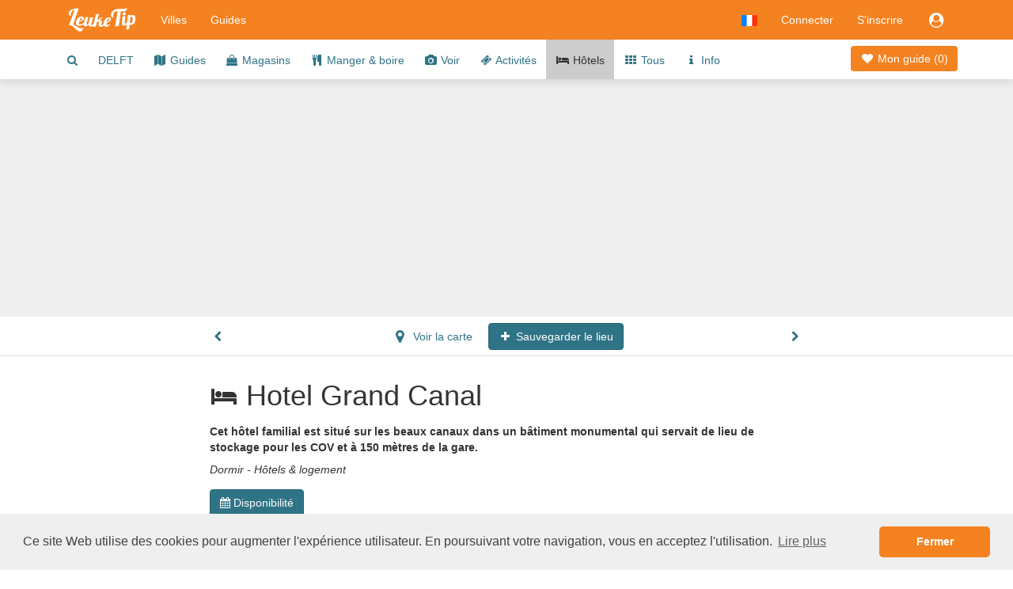

--- FILE ---
content_type: text/html;charset=UTF-8
request_url: https://www.leuketip.fr/villes/delft/hotels/hotel-grand-canal/59db6440ce3e8e2c78f99553
body_size: 20823
content:
<!DOCTYPE HTML>










<html lang="fr" class="nohandheld nomobile notablet">
<head>
	






	
		
	
	
	
	




<script async src="https://www.googletagmanager.com/gtag/js?id=UA-29855507-4"></script>
<script>

	
		
		window.dataLayer = window.dataLayer || [];
		function gtag(){dataLayer.push(arguments);}
		gtag('js', new Date());
		gtag('config', 'UA-29855507-4');
		var gaInit = true;
	
	

</script>






<script type="text/javascript">

	
	    (function(c,l,a,r,i,t,y){
	        c[a]=c[a]||function(){(c[a].q=c[a].q||[]).push(arguments)};
	        t=l.createElement(r);t.async=1;t.src="https://www.clarity.ms/tag/"+i;
	        y=l.getElementsByTagName(r)[0];y.parentNode.insertBefore(t,y);
	    })(window, document, "clarity", "script", "fmxxhhyo4j");
		var mcInit = true;
	
	

</script>

<meta http-equiv="X-UA-Compatible" content="IE=edge">
<meta charset="UTF-8">
<meta name="viewport" content="width=device-width, initial-scale=1" />

<link type="text/css" rel="stylesheet" href="https://maxcdn.bootstrapcdn.com/bootstrap/3.3.5/css/bootstrap.min.css">

<link type="text/css" rel="stylesheet" href="https://maxcdn.bootstrapcdn.com/font-awesome/4.7.0/css/font-awesome.min.css">
<link type="text/css" rel="stylesheet" href="/css/dropdowns-enhancement.min.css?version=19.4.1">
<link type="text/css" rel="stylesheet" href="/css/style.css?version=19.4.1">

<script src="/js/modernizr-custom.js?version=19.4.1"></script>

<link href="/images/leuketip-favicon.png?version=19.4.1" rel="shortcut icon" type="image/png">
<link href="/images/leuketip-iphone.png?version=19.4.1" rel="apple-touch-icon" type="image/png">
<link href="/images/leuketip-ipad.png?version=19.4.1" sizes="72x72" rel="apple-touch-icon" type="image/png">
<link href="/images/leuketip-iphone4.png?version=19.4.1" sizes="114x114" rel="apple-touch-icon" type="image/png">
<link href="/images/leuketip-ipad-retina.png?version=19.4.1" sizes="144x144" rel="apple-touch-icon" type="image/png">




<!--[if lt IE 10]>
<script src="/js/css3-multi-column.js?version=19.4.1"></script>
<![endif]-->

	<link href="https://api.mapbox.com/mapbox-gl-js/v1.10.0/mapbox-gl.css" rel="stylesheet" />
	
	
		
		
			












	
	
	



	
		
			
			
				
			
		
	
	


			
		
	
	


















	
	
	
		
		
		
	



<title>Hôtel dans Delft Hotel Grand Canal</title>
<meta name="description" content="Cet hôtel familial est situé sur les beaux canaux dans un bâtiment monumental qui servait de lieu de stockage pour les COV et à 150 mètres de la gare."/>
<link rel="canonical" href="https://www.leuketip.fr/villes/delft/hotels/hotel-grand-canal/59db6440ce3e8e2c78f99553" />
<link rel="alternate" href="https://www.leuketip.nl/steden/delft/overnachten/hotel-grand-canal/59db6440ce3e8e2c78f99553" hreflang="nl" />
<link rel="alternate" href="https://www.leuketip.com/cities/delft/hotels/hotel-grand-canal/59db6440ce3e8e2c78f99553" hreflang="en" />
<link rel="alternate" href="https://www.leuketip.de/stadte/delft/hotels/hotel-grand-canal/59db6440ce3e8e2c78f99553" hreflang="de" />
<link rel="alternate" href="https://www.leuketip.fr/villes/delft/hotels/hotel-grand-canal/59db6440ce3e8e2c78f99553" hreflang="fr" />
<link rel="alternate" href="https://www.leuketip.com/cities/delft/hotels/hotel-grand-canal/59db6440ce3e8e2c78f99553" hreflang="x-default" />

<meta property="og:type" content="article" />
<meta property="og:title" content="Découvrez Hotel Grand Canal à Delft" />
<meta property="og:description" content="Cet hôtel familial est situé sur les beaux canaux dans un bâtiment monumental qui servait de lieu de stockage pour les COV et à 150 mètres de la gare." />
<meta property="og:url" content="https://www.leuketip.fr/villes/delft/hotels/hotel-grand-canal/59db6440ce3e8e2c78f99553" />
<meta property="og:image" content="https://www.leuketip.fr/images/leuketip-share.jpg" />
<meta property="og:image:width" content="1200" />
<meta property="og:image:height" content="630" />

<meta property="og:site_name" content="LeukeTip" />
<meta property="fb:app_id" content="328681003853539" />

<meta name="twitter:card" content="summary_large_image">
<meta name="twitter:site" content="@Leuke_Tip">
<meta name="twitter:creator" content="@Leuke_Tip">
<meta name="twitter:title" content="Découvrez Hotel Grand Canal à Delft">
<meta name="twitter:description" content="Cet hôtel familial est situé sur les beaux canaux dans un bâtiment monumental qui servait de lieu de stockage pour les COV et à 150 mètres de la gare.">
<meta name="twitter:image" content="https://www.leuketip.fr/images/leuketip-share.jpg">

	
	



	
		<meta name="robots" content="noimageindex">
	
	


</head>
<body>













<nav id="menubar" class="navbar navbar-default">
	<div class="container">

		<div class="navbar-header navbar-left pull-left">
			<button type="button" class="navbar-toggle collapsed mrm prm" data-toggle="collapse" data-target="#navbar-collapse">
				<span class="sr-only">Toggle navigation</span>
				<span class="icon-bar"></span>
				<span class="icon-bar"></span>
				<span class="icon-bar"></span>
			</button>
		</div>

		<div class="navbar-header navbar-left pull-left">
			<a class="navbar-brand" href="/"><img src="/images/leuketip-wit-menubar.png?version=19.4.1" alt="LeukeTip logo" height="30" width="88"/></a>
		</div>

		<div class="navbar-header navbar-right pull-right">
			<ul class="nav pull-left">
				
					<li class="dropdown pull-left">
						<a href="#" data-toggle="dropdown" class="dropdown-toggle" data-ga-label="lang-menu"><img src="/images/lang/fr.png?version=19.4.1" height="14" width="20" alt="Langue actuelle"/></a>
						<ul class="dropdown-menu">
							
								<li><a href="https://www.leuketip.nl/steden/delft/overnachten/hotel-grand-canal/59db6440ce3e8e2c78f99553"><img src="/images/lang/nl.png?version=19.4.1" height="14" width="20" alt="Langue anglaise"/> &nbsp; Néerlandais</a></li>
							
							
								<li><a href="https://www.leuketip.com/cities/delft/hotels/hotel-grand-canal/59db6440ce3e8e2c78f99553"><img src="/images/lang/en.png?version=19.4.1" height="14" width="20" alt="Langue anglaise"/> &nbsp; Anglais</a></li>
							
							
								<li><a href="https://www.leuketip.de/stadte/delft/hotels/hotel-grand-canal/59db6440ce3e8e2c78f99553"><img src="/images/lang/de.png?version=19.4.1" height="14" width="20" alt="Langue anglaise"/> &nbsp; Allemand</a></li>
							
							
						</ul>
					</li>
				
				
					
						<li class="pull-left"><a href="/login">Connecter</a></li>
						<li class="pull-left hidden-xs"><a href="/s-inscrire">S'inscrire</a></li>
					
					
					<li class="dropdown pull-right">
						<a href="#" data-toggle="dropdown" class="dropdown-toggle" data-ga-label="login-menu"><i class="fa fa-fw fa-lg fa-user-circle"></i></a>
						<ul class="dropdown-menu">
							<li><a href="/login">Connecter</a></li>
							<li><a href="/s-inscrire">S'inscrire</a></li>
						</ul>
					</li>
				
				
				
			</ul>
		</div>

		<div class="visible-xs-block clearfix"></div>

		<div class="collapse navbar-collapse" id="navbar-collapse">
			<ul class="nav navbar-nav navbar-left">
				<li><a href="/villes">Villes</a></li>
				<li><a href="/guides">Guides</a></li>
			</ul>
		</div>
	</div>
</nav>

<div id="page">

	
	

	
	













	
	
		
		
	



	
	
		<div class="nav-wrapper">
			<nav id="city-navbar">
				<div class="container">
					<div class="pull-right" style="padding-top: 14px;">
						<a id="my-guide" href="/villes/delft/mon-guide" class="my-guide-button rcas">
							
								
								
									<i class="fa fa-fw fa-heart"></i> Mon guide 
								
							
							(<span class="countSpots inline-block">0</span>)
						</a>
					</div>
					<ul id="city-menu">
						<li class="more dropdown"> <a href="#" class="dropdown-toggle" data-toggle="dropdown" data-ga-label="more-menu-items"><i class="fa fa-ellipsis-h fa-lg"></i></a>
							<ul id="overflow" class="dropdown-menu">
								<li><a id="show-find-spot" href="#" data-ga-label="search"><i class="fa fa-fw fa-search"></i></a></li>
								
								
									
									
										
										
										
										
										<li class=""><a href="/villes/delft/voyage-en-ville">DELFT</a></li>
									
								
									
									
										
										
										
										
										<li class=""><a href="/villes/delft/guides"><i class="fa fa-fw fa-map"></i> Guides</a></li>
									
								
									
									
										
										
										
										
										<li class=""><a href="/villes/delft/magasins"><i class="fa fa-fw fa-shopping-bag"></i> Magasins</a></li>
									
								
									
									
										
										
										
										
										<li class=""><a href="/villes/delft/restaurants"><i class="fa fa-fw fa-cutlery"></i> Manger &amp; boire</a></li>
									
								
									
									
										
										
										
										
										<li class=""><a href="/villes/delft/endroits"><i class="fa fa-fw fa-camera"></i> Voir</a></li>
									
								
									
									
										
										
										
										
										<li class=""><a href="/villes/delft/activites"><i class="fa fa-fw fa-ticket"></i> Activités</a></li>
									
								
									
									
										
										
										
										
										<li class="details"><a href="/villes/delft/hotels"><i class="fa fa-fw fa-bed"></i> Hôtels</a></li>
									
								
									
									
										
										
										
										
										<li class=""><a href="/villes/delft"><i class="fa fa-fw fa-th"></i> Tous</a></li>
									
								
									
									
										
										
										
										
										<li class=""><a href="/villes/delft/info"><i class="fa fa-fw fa-info"></i> Info</a></li>
									
								
							</ul>
						</li>
					</ul>
				</div>
			</nav>
		</div>
	


	
		
	

	<div data-license-eid="59db6440ce3e8e2c78f99553" class="spot-banner text-center text-nowrap clip pos-rel full-width">
		
		













	
	
		
			
				
					
					
					
				
			
			
		
	




		
		
		
	</div>
	
	<div class="spot-nav-wrapper clearfix">
		<div id="spot-navbar" class="clearfix fix-deplayed-position pts pbs bb">
			<div class="container">
				<div class="row">
					<div class="col-xs-12 col-sm-offset-1 col-md-offset-2 col-sm-10 col-md-8 text-center">
						
							
							
								
								
								
							
						
						<a href="/villes/delft/magasins/hoptic/54d769e3e4b0ccf70105fd44" class="btn prz plz  pull-left">
							<i class="fa fa-fw fa-chevron-left"></i>
						</a>
						<a href="#" id="show-map" class="btn plz prm">
							<i class="fa fa-fw fa-map-marker fa-lg"></i> Voir la carte
						</a>
						<a href="#" id="remove-spot" title="ajouté au guide de la ville" class="btn btn-leuketip small-action-button spot-action-button" style="display: none;">
							<i class="fa fa-fw fa-heart"></i> Lieu sauvegardeé
						</a>
					 	<a href="#" id="add-spot" title="ajouter au guide de la ville" class="btn btn-primary small-action-button spot-action-button" style="">
					 		<i class="fa fa-fw fa-plus"></i> Sauvegarder le lieu
					 	</a>
						<a href="/villes/delft/hotels/hotel-johannes-vermeer/59db6456ce3e8e2c78f995ca" class="btn prz plz  pull-right">
							<i class="fa fa-fw fa-chevron-right"></i>
						</a>
					</div>
				</div>
			</div>
		</div>
	</div>

	<div id="spot-info">
		<div class="container ptl pbl">
			<div class="row">
				<div class="hidden-xs hidden-sm col-md-offset-0 col-md-2 mtt">
					
				</div>
				<div class="col-xs-12 col-sm-offset-1 col-md-offset-0 col-sm-10 col-md-8">
					<h1 class="page-title"><i class="fa fa-fw fa-bed type-icon"></i> Hotel Grand Canal</h1>
					
					<p class="mtm mbz"><b>Cet hôtel familial est situé sur les beaux canaux dans un bâtiment monumental qui servait de lieu de stockage pour les COV et à 150 mètres de la gare.</b></p>
					<p class="mts mbz">
						
					</p>
					<p class="mts tags"><i>
						
						Dormir - 
						
							
							Hôtels & logement 
						
					</i></p>
					
						<p class="mtm">
							<a class="btn btn-primary" href="https://www.booking.com/hotel/nl/grand-canal.html?aid=1956137" target="_blank" rel="nofollow" data-ga-label="affiliate-hotel">
								<i class="fa fa-calendar mrt"></i>Disponibilité
							</a>
						</p>
					
				</div>
			</div>
			<div class="row pts pbl">
				<div class="col-xs-12 col-sm-offset-1 col-md-offset-2 col-sm-4 ptm pbm">
					<div itemscope itemtype="http://schema.org/Hotel" class="mbm">
						<span itemprop="name" class="hint">Hotel Grand Canal</span>
						<span class="hidebox" itemprop="url">https://www.leuketip.fr/villes/delft/hotels/hotel-grand-canal/59db6440ce3e8e2c78f99553</span>
						<br/>
						<div itemprop="address" itemscope itemtype="http://schema.org/PostalAddress">
							
								<span itemprop="streetAddress">Breestraat 1</span><br/>
							
							
								<span itemprop="postalCode">2611CB</span>
							
							<span itemprop="addressLocality">Delft </span>
							<br/>
							
								
								<a href="tel:0152157133" class="hidden-print"><span itemprop="telephone">0152157133</span></a>
								<span class="visible-print">0152157133</span>
								<br/>
							
							
								<a href="https://www.grandcanal.nl/" target="_blank" class="hidden-print">www.grandcanal.nl</a>
								<span class="visible-print">https://www.grandcanal.nl/</span>
							
						</div>
						
							<div itemprop="geo" itemscope itemtype="http://schema.org/GeoCoordinates" class="hidebox">
								<span itemprop="latitude">52.007582</span><br/>
								<span itemprop="longitude">4.359221</span><br/>
							</div>
						
						<div class="mts">
							







<ul class="list-inline hidden-print mbz">
	
		<li>
			
				
					<a href="mailto:info@grandcanal.nl" target="_blank" rel="nofollow"><i class="fa fa-envelope fa-lg"></i></a>
				
				
			
		</li>
	
	<li>
		
			
				<a href="https://www.facebook.com/hotelgrandcanal/" target="_blank" rel="nofollow"><i class="fa fa-facebook fa-lg"></i></a>
			
			
		
	</li>
	<li>
		
			
			
				<i class="fa fa-twitter fa-lg missing"></i>
			
		
	</li>
	<li>
		
			
			
				<i class="fa fa-pinterest fa-lg missing"></i>
			
		
	</li>
	<li>
		
			
			
				<i class="fa fa-instagram fa-lg missing"></i>
			
		
	</li>
</ul>

						</div>
					</div>
					<div class="mts">
						






<div><a href="#" onclick="$('#info-sources').toggle(); return false;" data-ga-label="info-sources"><i class="fa fa-copyright"></i> <i>Sources d'information</i></a></div> 

<div id="info-sources" class="hidebox mts">
Afficher la source via le <i class="fa fa-copyright"></i> dans chaque photo.
</div>
					</div>
					
				</div>
				
			</div>
		</div>
	</div>
	
	<div id="share-actions" class="bg-marker-grey mtl ptl pbl">
		<div class="container">
			<div class="row">
				<div class="col-sm-4 guide-use pos-rel">
					<div class="guide-shadow center pos-rel" style="margin-top: -74px;">
						










	
	
		
		
		
	



	
	
		
	


<div data-license-eid="508a87d07670a787ba32bab9" class="pos-rel guide-example city-guide-frontpage rcts photo-tile">
	<div class="embed-responsive embed-responsive-guide">
		<span class="embed-responsive-item clip rcts">
			
				
				
					<img src="/images/db/58034e70e4b0c18b1441b37d/large.jpg" alt="guide de Delft" class="full-width rcts"/>
				
			
		</span>
		<div class="guide-title-panel pos-abs-t">
			<div class="guide-title">
				<p>Guide gratuit</p>
				<h3>Delft</h3>
			</div>
		</div>
		<div class="guide-footer-panel pos-abs-b col-container">
			<div class="col-cell">www.leuketip.nl</div>
			<div class="col-cell text-right" style="text-align: center"><img src="/images/leuketip-wit-menubar.png?version=19.4.1" alt="LeukeTip logo"/></div>
		</div>
	</div>
	
		<div class="pos-abs-br hidden-print" style="margin-bottom: 11%">
			









	
		<span class="license show-license inline-block" data-imageid="58034e6fe4b0c18b1441b379"><i class="fa fa-lg fa-copyright" title="copyright info"></i></span>
	
	


		</div>
	
</div>

					</div>
				</div>
				<div class="visible-xs mtl"></div>
				<div class="col-sm-4 pll">
					<h4 class="mtz text-xs-center">Découvrez ce lieu</h4>
					<div class="mtm">
						Ajoutez ces lieux et d'autres jolis endroits à votre propre guide et partez à la découverte de Delft.
					</div>
					<div class="mtm text-xs-center">
						<a id="show-concept" class="btn btn-white" href="#"><i class="fa fa-fw fa-info"></i> Votre propre guide</a>
					</div>
				</div>
				<div class="visible-xs mtl"></div>
				<div class="col-sm-4 text-center">
					<h4 class="mtz">Partagez ce lieu</h4>
					<ul class="center social social-white">
						<li>
							<a href="#" title="Partager sur Facebook" target="_blank" class="share-facebook" data-ga-label="facebook"><i class="fa fa-lg fa-facebook"></i></a>
						</li>
						<li>
							<a href="#" title="Partager sur Twitter" target="_blank" class="share-twitter" data-ga-label="twitter"><i class="fa fa-lg fa-twitter" data-share-text="Découvrez Hotel Grand Canal dans Delft #nice #place # Delft #leuketip"></i></a>
						</li>
						<li>
							
							
							
							<a href="mailto:?subject=Découvrez%20Hotel%20Grand%20Canal%20à%20Delft&body=Voulez-vous%20en%20savoir%20plus%20sur%20ce%20bel%20endroit%20à%20Delft?%%200D%20https://www.leuketip.fr/villes/delft/hotels/hotel-grand-canal/59db6440ce3e8e2c78f99553" title="Envoyer par e-mail" class="mail-guide"><i class="fa fa-lg fa-envelope"></i></a>
						</li>
					</ul>
				</div>
			</div>
		</div>
	</div>

	
		<div id="spot-guide-panel" class="pbl">
			<div class="container">
				<p class="h1 text-center leuketip mtl mbm"><i class="fa fa-map"></i></p>
				<h2 class="text-center mbl mll mrl">Découvrez Delft avec un guide prêt à l'emploi</h2>
				<div class="row">
					
					
						<div class="col-sm-6 col-md-4 ">
							













	
		
		
		
	
	





	
		
	
	



	
	
		
	


<div id="56b20329e4b09ca226a8bbb0" data-license-eid="56b20329e4b09ca226a8bbb0" class="guide-tile guide-frontpage rcts">
	<div class="row">
		<div class="col-sm-12 pos-rel">
			<div class="embed-responsive embed-responsive-guide photo-tile">
				<a href="/guides/suivez-les-traces-du-peintre-vermeer-a-delft/56b20329e4b09ca226a8bbb0" class="embed-responsive-item clip rcts">
					
						
						
							<img src="/images/bg/blank.gif?version=19.4.1" data-echo="/images/db/5803b637e4b0c18b14421d85/large.jpg" alt="Guide Delft sur les traces de Vermeer art peintre histoire" class="full-width rcts"/>
						
						
					
				</a>
				<div class="guide-title-panel pos-abs-t no-pointer">
					<div class="guide-title">
						<p>Guide gratuit</p>
						<h3>Delft</h3>
						<h4>Suivez les traces du mystérieux peintre Vermeer</h4>
					</div>
				</div>
				<div class="guide-footer-panel pos-abs-b col-container no-pointer">
					<div class="col-cell">www.leuketip.nl</div>
					<div class="col-cell text-right" style="text-align: center"><img src="/images/leuketip-wit-menubar.png?version=19.4.1" alt="LeukeTip logo"/></div>
				</div>
			</div>
			
				<div class="pos-abs-br hidden-print mrm" style="margin-bottom: 11%">
					









	
		<span class="license show-license inline-block" data-imageid="5803b636e4b0c18b14421d7f"><i class="fa fa-lg fa-copyright" title="copyright info"></i></span>
	
	


				</div>
			
		</div>
		<div class="col-sm-12">
			<h4 class="guide-title-box pls prs text-center">
				<a href="/guides/suivez-les-traces-du-peintre-vermeer-a-delft/56b20329e4b09ca226a8bbb0" class="">Suivez les traces du peintre Vermeer à Delft</a>
			</h4>
		</div>
		<div class="col-sm-12">
			
		</div>
	</div>
</div>

						</div>
					
						<div class="col-sm-6 col-md-4 ">
							













	
		
		
		
	
	





	
		
	
	



	
	
		
	


<div id="56a0d795e4b03459b1e7f29c" data-license-eid="56a0d795e4b03459b1e7f29c" class="guide-tile guide-frontpage rcts">
	<div class="row">
		<div class="col-sm-12 pos-rel">
			<div class="embed-responsive embed-responsive-guide photo-tile">
				<a href="/guides/5-restaurants-de-bon-gout-repartis-dans-le-centre-ville-de-delft/56a0d795e4b03459b1e7f29c" class="embed-responsive-item clip rcts">
					
						
						
							<img src="/images/bg/blank.gif?version=19.4.1" data-echo="/images/db/5a7ad0c9ce3e8e3dcea88188/large.jpg" alt="5 meilleurs restaurants du centre-ville de Delt délicieux dîner atmosphérique" class="full-width rcts"/>
						
						
					
				</a>
				<div class="guide-title-panel pos-abs-t no-pointer">
					<div class="guide-title">
						<p>Guide gratuit</p>
						<h3>Delft</h3>
						<h4>Dans ces 5 endroits très différents, manger est un festin</h4>
					</div>
				</div>
				<div class="guide-footer-panel pos-abs-b col-container no-pointer">
					<div class="col-cell">www.leuketip.nl</div>
					<div class="col-cell text-right" style="text-align: center"><img src="/images/leuketip-wit-menubar.png?version=19.4.1" alt="LeukeTip logo"/></div>
				</div>
			</div>
			
				<div class="pos-abs-br hidden-print mrm" style="margin-bottom: 11%">
					









	
		<span class="license show-license inline-block" data-imageid="5a7ad0c9ce3e8e3dcea88184"><i class="fa fa-lg fa-copyright" title="copyright info"></i></span>
	
	


				</div>
			
		</div>
		<div class="col-sm-12">
			<h4 class="guide-title-box pls prs text-center">
				<a href="/guides/5-restaurants-de-bon-gout-repartis-dans-le-centre-ville-de-delft/56a0d795e4b03459b1e7f29c" class="">5 restaurants de bon goût répartis dans le centre-ville de Delft</a>
			</h4>
		</div>
		<div class="col-sm-12">
			
		</div>
	</div>
</div>

						</div>
					
						<div class="col-sm-6 col-md-4 ">
							













	
		
		
		
	
	





	
		
	
	



	
	
		
	


<div id="55d6f46be4b0222b9e8119f7" data-license-eid="55d6f46be4b0222b9e8119f7" class="guide-tile guide-frontpage rcts">
	<div class="row">
		<div class="col-sm-12 pos-rel">
			<div class="embed-responsive embed-responsive-guide photo-tile">
				<a href="/guides/10-endroits-a-delft-ou-vous-pouvez-prendre-un-delicieux-dejeuner/55d6f46be4b0222b9e8119f7" class="embed-responsive-item clip rcts">
					
						
						
							<img src="/images/bg/blank.gif?version=19.4.1" data-echo="/images/db/5a7ad187ce3e8e3dcea88311/large.jpg" alt="Top 10 déjeuner Delft rouleaux de café bio abordable" class="full-width rcts"/>
						
						
					
				</a>
				<div class="guide-title-panel pos-abs-t no-pointer">
					<div class="guide-title">
						<p>Guide gratuit</p>
						<h3>Delft</h3>
						<h4>10 hotspots pour le déjeuner. Du bar à salade au café confortable de la ville</h4>
					</div>
				</div>
				<div class="guide-footer-panel pos-abs-b col-container no-pointer">
					<div class="col-cell">www.leuketip.nl</div>
					<div class="col-cell text-right" style="text-align: center"><img src="/images/leuketip-wit-menubar.png?version=19.4.1" alt="LeukeTip logo"/></div>
				</div>
			</div>
			
				<div class="pos-abs-br hidden-print mrm" style="margin-bottom: 11%">
					









	
		<span class="license show-license inline-block" data-imageid="5a7ad187ce3e8e3dcea8830d"><i class="fa fa-lg fa-copyright" title="copyright info"></i></span>
	
	


				</div>
			
		</div>
		<div class="col-sm-12">
			<h4 class="guide-title-box pls prs text-center">
				<a href="/guides/10-endroits-a-delft-ou-vous-pouvez-prendre-un-delicieux-dejeuner/55d6f46be4b0222b9e8119f7" class="">10 endroits à Delft où vous pouvez prendre un délicieux déjeuner</a>
			</h4>
		</div>
		<div class="col-sm-12">
			
		</div>
	</div>
</div>

						</div>
					
						<div class="col-sm-6 col-md-4 visible-sm">
							













	
		
		
		
	
	





	
		
	
	



	
	
		
	


<div id="56bb499ce4b09ca226ab7291" data-license-eid="56bb499ce4b09ca226ab7291" class="guide-tile guide-frontpage rcts">
	<div class="row">
		<div class="col-sm-12 pos-rel">
			<div class="embed-responsive embed-responsive-guide photo-tile">
				<a href="/guides/decouvrez-hartje-delft-un-quartier-commercant-branche-plein-de-caractere/56bb499ce4b09ca226ab7291" class="embed-responsive-item clip rcts">
					
						
						
							<img src="/images/bg/blank.gif?version=19.4.1" data-echo="/images/db/5d26312dce3e8e062e0e89ba/large.jpg" alt="Hartje Delft boutiques uniques café centre historique déjeuner" class="full-width rcts"/>
						
						
					
				</a>
				<div class="guide-title-panel pos-abs-t no-pointer">
					<div class="guide-title">
						<p>Guide gratuit</p>
						<h3>Delft</h3>
						<h4>Découvrez Hartje Delft, un quartier commerçant branché plein de caractère</h4>
					</div>
				</div>
				<div class="guide-footer-panel pos-abs-b col-container no-pointer">
					<div class="col-cell">www.leuketip.nl</div>
					<div class="col-cell text-right" style="text-align: center"><img src="/images/leuketip-wit-menubar.png?version=19.4.1" alt="LeukeTip logo"/></div>
				</div>
			</div>
			
				<div class="pos-abs-br hidden-print mrm" style="margin-bottom: 11%">
					









	
		<span class="license show-license inline-block" data-imageid="5d26312dce3e8e062e0e89b6"><i class="fa fa-lg fa-copyright" title="copyright info"></i></span>
	
	


				</div>
			
		</div>
		<div class="col-sm-12">
			<h4 class="guide-title-box pls prs text-center">
				<a href="/guides/decouvrez-hartje-delft-un-quartier-commercant-branche-plein-de-caractere/56bb499ce4b09ca226ab7291" class="">Découvrez Hartje Delft, un quartier commerçant branché plein de caractère</a>
			</h4>
		</div>
		<div class="col-sm-12">
			
		</div>
	</div>
</div>

						</div>
					
				</div>
				<p class="text-center mtz"><a href="/villes/delft/guides" class="btn btn-primary">Tous les guides de la ville</a></p>
			</div>
		</div>
	

	
		<div id="discover-panel-city" class="discover-panel hidden-print pos-rel" data-license-eid="508a87d07670a787ba32bab9"
			style="background-image: url('/images/db/54d34217e4b0ccf701052266/original.jpg')">
			<div class="container photo-banner-overlay ptl">
				<div class="row mtl">
					<div class="col-xs-12 col-sm-offset-0 col-sm-12 col-md-offset-1 col-md-10 col-lg-offset-2 col-lg-8">
						<h2 class="photo-banner-title photo-text text-center mtl ptl mll mrl">Vivez la meilleure journée Delft</h2>
						<div class="text-center mbl mtl">
							<a href="/villes/delft/voyage-en-ville" class="btn btn btn-leuketip btn-lg">Faites votre propre guide</a>
						</div>
					</div>
				</div>
			</div>
			
				<div class="pos-abs-br mrm mbs hidden-print">
					









	
		<span class="license show-license inline-block" data-imageid="54d34217e4b0ccf701052266"><i class="fa fa-lg fa-copyright" title="copyright info"></i></span>
	
	


				</div>
			
		</div>
	

	






<div id="map-popup" class="modal fade" tabindex="-1">
	<div class="modal-dialog">
		<div class="modal-content">
			<div class="modal-header">
				<a href="#" class="close" data-dismiss="modal" data-ga-label="close"><i class="fa fa-fw fa-remove"></i></a>
				<a href="#" id="show-all-markers" class="btn btn-default btn-sm pull-left mls"><img height="17" alt="tous les marqueurs" src="/images/button/all-markers.png?version=19.4.1"/> Lieux</a>
				
				<h4 class="modal-title text-center hidden-xs">Delft</h4>
				<div class="visible-xs-block clearfix"></div>
			</div>
			<div class="modal-body">
				<div id="map" class="full-width full-height"></div>
			</div>
		</div>
	</div>
</div>

	
	



<div id="spot-popup" class="modal fade" tabindex="-1">
	<div class="modal-dialog">
		<div class="modal-content">
			<div class="modal-header">
				<a href="#" class="close" data-dismiss="modal" data-ga-label="close"><i class="fa fa-fw fa-remove"></i></a>
				<a href="#" class="show-spot-page pull-right mrm mtt">Voir la page</a>
				<h4 class="modal-title"><span class="visible-xxs">Information</span><span class="hidden-xxs">Plus d'informations</span></h4>
			</div>
			<div class="modal-body">
				<iframe></iframe>
			</div>
		</div>
	</div>
</div>

	
	
		






<div id="guide-created-popup" class="modal fade" tabindex="-1">
	<div class="modal-dialog">
		<div class="modal-content bbn">
			<div class="modal-body plz prz pbz pos-rel">
				<div class="clearfix">
					<a href="#" class="close pull-right mrm" data-dismiss="modal" data-ga-label="close"><i class="fa fa-fw fa-remove"></i></a>
				</div>
				
				<div class="pos-abs-t large-heart text-center"><i class="fa fa-heart"></i></div>
				
	 			<div class="first-guide">
	 				<div class="center guide-shadow">
						










	
	
		
		
		
	



	
	
		
	


<div data-license-eid="508a87d07670a787ba32bab9" class="pos-rel guide-example city-guide-frontpage rcts photo-tile">
	<div class="embed-responsive embed-responsive-guide">
		<span class="embed-responsive-item clip rcts">
			
				
				
					<img src="/images/db/58034e70e4b0c18b1441b37d/large.jpg" alt="guide de Delft" class="full-width rcts"/>
				
			
		</span>
		<div class="guide-title-panel pos-abs-t">
			<div class="guide-title">
				<p>Guide gratuit</p>
				<h3>Delft</h3>
			</div>
		</div>
		<div class="guide-footer-panel pos-abs-b col-container">
			<div class="col-cell">www.leuketip.nl</div>
			<div class="col-cell text-right" style="text-align: center"><img src="/images/leuketip-wit-menubar.png?version=19.4.1" alt="LeukeTip logo"/></div>
		</div>
	</div>
	
		<div class="pos-abs-br hidden-print" style="margin-bottom: 11%">
			









	
		<span class="license show-license inline-block" data-imageid="58034e6fe4b0c18b1441b379"><i class="fa fa-lg fa-copyright" title="copyright info"></i></span>
	
	


		</div>
	
</div>

	 				</div>
	 			</div>

				<h3 class="text-center mtl mlm mrm">Le premier lieu a été ajouté a votre guide!</h3>
				<p class="mtm mbl mll mrl pll prl hidden-xs text-center">
					Votre aventure à Delft a officiellement commencé. Avant de le savoir, vous découvrez les plus beaux endroits de la ville avec votre propre guide.
				</p>
	 			<p class="text-center mtm mbl pbm">
					<a href="#" class="btn btn-primary action-button close-popup">Continuer à explorer</a>
	 			</p>
				<div class="mtm mbz text-center plm prm ptm pbm leuketip-panel">
					<div class="pbs"><i class="fa fa-fw fa-lightbulb-o fa-lg"></i> Affichez les différentes catégories ou cherchez dans tous les lieux.</div>
				</div>
			</div>
		</div>
	</div>
</div>

	
	
	




<div id="concept-popup" class="modal fade slider-popup" tabindex="-1">
	<div class="modal-dialog">
		<div class="modal-content bbn">
			<div class="modal-body ptz pbz plz prz">
				<div class="clearfix">
					<a href="#" class="close mtm mrm" data-dismiss="modal" data-ga-label="close"><i class="fa fa-fw fa-remove"></i></a>
				</div>
				<div id="concept-carousel" class="carousel slide" data-ride="carousel" data-interval="false">
					<div class="carousel-inner pbl">
						<div class="item pbl active">
							<div class="text-center"><img src="/images/info/concept-spots.jpg?version=19.4.1" alt="plus beaux endroits" height="200"/></div>
							<h4 class="text-center mtl">Seulement le meilleur</h4>
							<div class="center plm">
								<p class="home-panel">Avec les habitants locaux, nous avons rassemblé les endroits que vous ne devriez pas manquer. Trouvez tout de suite des lieux uniques et parfois cachés ou faites des plans pour une journée en ville.</p>
							</div>
						</div>

						<div class="item pbl">
							<div class="text-center"><img src="/images/info/concept-guides.jpg?version=19.4.1" alt="guide parfait" height="200"/></div>
							<h4 class="text-center mtl">Créez votre guide parfait</h4>
							<div class="center plm">
								<p class="home-panel">Choisissez vos endroits préférés en seulement quelques minutes et partez à la découverte avec votre propre guide. Ou mettez vous en route directement avec un guide prêt à l'emploi.</p>
							</div>
						</div>

						<div class="item pbl">
							<div class="text-center"><img src="/images/info/concept-discover.jpg?version=19.4.1" alt="partager les meilleurs endroits" height="200"/></div>
							<h4 class="text-center mtl">Partagez et inspirez</h4>
							<div class="center plm">
								<p class="home-panel">Inspirez les autres en partageant vos meilleurs conseils et photos. Faites partie de notre communauté d'habitants et d'explorateurs et aidez les autres à vivre une journée inoubliable en ville.</p>
							</div>
						</div>
					</div>
					<ol class="carousel-indicators">
						<li data-target="#concept-carousel" data-slide-to="0" class="active"></li>
						<li data-target="#concept-carousel" data-slide-to="1"></li>
						<li data-target="#concept-carousel" data-slide-to="2"></li>
					</ol>
					<a class="left carousel-control" href="#concept-carousel" data-slide="prev" data-ga-label="prev">
						<span class="fa fa-lg fa-chevron-left"></span>
					</a>
					<a class="right carousel-control" href="#concept-carousel" data-slide="next" data-ga-label="next">
						<span class="fa fa-lg fa-chevron-right"></span>
					</a>
				</div>
				<div class="mbz text-center plm prm ptm pbm leuketip-panel">
					<i class="fa fa-fw fa-lightbulb-o fa-lg"></i> L'histoire de LeukeTip
					<a href="/a-propos-de-leuketip" class="text-nowrap rcas mls">Lire plus</a>
				</div>
			</div>
		</div>
	</div>
</div>


	





<div id="spots-find-popup" class="modal fade" tabindex="-1">
	<div class="modal-dialog">
		<div class="modal-content bbn">
			<div class="modal-body plz prz pbz pos-rel">
				<div class="clearfix">
					<a href="#" class="close pull-right mrm" data-dismiss="modal" data-ga-label="close"><i class="fa fa-fw fa-remove"></i></a>
				</div>
				
				<h3 class="text-center mtz mlm mrm mbz">Quel lieu recherchez-vous?</h3>
				<div class="center ptm pbm pos-rel">
					<input id="search-input" type="text" placeholder="Trouver un lieu" class="form-control no-zoom">
				</div>
				<div class="text-center mbl"><img src="/images/info/concept-spots.jpg?version=19.4.1" alt="plus beaux lieux" height="200"/></div>
				
				<div class="mbz text-center ptm plm prm pbm leuketip-panel">
					<div class="pbs"><i class="fa fa-fw fa-lightbulb-o fa-lg"></i> Chercher le lieu par nom, rue ou autres mots clés</div>
				</div>
			</div>
		</div>
	</div>
</div>

	

</div>




	<footer id="footer-panel" class="hidden-print">
		<div id="newsletter-footer-panel" class="ptl ">
			<h4 class="text-center mll mrl">Recevez notre newsletter mensuelle pleine de conseils extraordinaires</h4>
			<div class="container">
				<div class="row mts">
					<form id="subscribeNewsletterForm" action="#" method="get" name="subscribeNewsletterForm" class="col-xs-offset-1 col-xs-10 col-sm-offset-2 col-sm-8 col-md-offset-3 col-md-6 col-lg-offset-4 col-lg-4">
						<div class="input-group">
							<input type="email" value="" class="form-control" id="newsletterEmail" placeholder="Adresse e-mail">
							<span class="input-group-btn">
								<button type="submit" class="btn btn-leuketip">S'inscrire</button>
							</span>
						</div>
					</form>
				</div>
			</div>
		</div>
		<div class="container">
			<div class="row ptl">
				<div class="col-xs-6 col-sm-4 col-md-offset-1 col-md-3 prz mbm">
					<h4>Plus d'informations</h4>
					<ul class="list-unstyled">
						<li><a href="/a-propos-de-leuketip">À propos de LeukeTip</a></li>
						
						<li><a href="/info/copyright">Droits d'auteur</a></li>
						<li><a href="/info/terms">Conditions</a></li>
						<li><a href="/info/privacy">Confidentialité</a></li>
					</ul>
				</div>
				<div class="col-xs-6 col-sm-4 col-md-offset-1 col-md-3">
					<h4>Contact</h4>
					<ul class="list-unstyled">
						<li><i class="fa fa-envelope icon-box"></i> <a href="mailto:info@leuketip.nl" target="_blank">info@leuketip.nl</a></li>
						<li><i class="fa fa-facebook icon-box"></i> <a href="https://www.facebook.com/LeukeTip" target="_blank">Facebook</a></li>
						<li><i class="fa fa-twitter icon-box"></i> <a href="https://twitter.com/Leuke_Tip" target="_blank">Twitter</a></li>
						<li><i class="fa fa-instagram icon-box"></i> <a href="https://www.instagram.com/LeukeTip/" target="_blank">Instagram</a></li>
						<li><i class="fa fa-pinterest icon-box"></i> <a href="https://www.pinterest.com/LeukeTip/" target="_blank">Pinterest</a></li>
					</ul>
				</div>
				<div class="col-xs-12 col-sm-4 col-md-offset-1 col-md-3 mbm">
					<h4>Découvrez le meilleur</h4>
					<ul class="list-unstyled">
						<li><a href="https://www.leuketip.nl">www.leuketip.nl</a></li>
						<li><a href="https://www.leuketip.com">www.leuketip.com</a></li>
						<li><a href="https://www.leuketip.de">www.leuketip.de</a></li>
						<li><a href="https://www.leuketip.fr">www.leuketip.fr</a></li>
					</ul>
				</div>
			</div>
		</div>
	</footer>
	<div class="container visible-print-block">
		<hr/>
		<h4 class="text-center">LeukeTip</h4>
		<p class="text-center">Découvrez la ville - En 5 minutes votre propre guide</p>
		<p class="text-center">www.leuketip.fr</p>
		<p class="text-center"><img src="/images/leuketip-marker.png?version=19.4.1" alt="LeukeTip marker" width="100"/></p>
	</div>


	






<div id="new-spot-popup" class="modal fade slider-popup" tabindex="-1">
	<div class="modal-dialog">
		<div class="modal-content bbn">
			<div class="modal-body ptz pbz plz prz">
				<div class="clearfix">
					<a href="#" class="close mtm mrm" data-dismiss="modal" data-ga-label="close"><i class="fa fa-fw fa-remove"></i></a>
				</div>
				<div id="new-spot-carousel" class="carousel slide" data-ride="carousel" data-interval="false">
					<div class="carousel-inner">
						<div class="item active new-spot-start pbl">
							<h4 class="text-center mll mrl">Nous sommes curieux de connaître vos conseils</h4>
							<div class="center">
								<p class="hint mts mbt">Quel genre de lieux recherchons-nous pour LeukeTip?</p>
								<ul class="pll prm">
									<li>On s'y sent toujours le bienvenu </li>
									<li>Ils sont spéciaux, attrayants et authentiques</li>
									<li>Ils donnent du caractère à la ville</li>
									<li>Ils sont souvent pleins des gens du coin</li>
									<li>Vous ne devriez pas les rater lors d'une visite à la ville</li>
								</ul>
							</div>
							<div class="text-center mtm pbl mbl">
								<a href="#" class="btn btn-sm btn-leuketip" data-target="#new-spot-carousel" data-slide-to="1">Continuer <i class="fa fa-arrow-circle-right fa-fw fa-lg"></i></a>
							</div>
						</div>

						<div class="item pbl">
							<h4 class="text-center">Parlez-nous de votre lieu préféré</h4>
							<form id="newSpotForm" action="#" method="get" name="newSpotForm" class="mll mrl">
								<div class="pos-rel">
									<input type="text" autocomplete="off" class="form-control full-width mtm" id="newSpotName" placeholder="Nom du lieu" maxlength="100">
								</div>
								
								<div>
									<input type="text" value="Delft" autocomplete="off" class="form-control full-width mts" id="newSpotCity" placeholder="Nom de la ville" maxlength="50">
								</div>
								<input type="hidden" value="Zuid-Holland" autocomplete="off" class="form-control full-width mts" id="newSpotProvince"/>
								<div class="mts">Pourquoi ce lieu est-il si agréable?</div>
								<textarea class="form-control full-width mtt" id="newSpotReason" rows="2" maxlength="500"></textarea>
								<div class="text-center mtm pbm">
									<button type="submit" class="btn btn-sm btn-leuketip"><i class="fa fa-heart fa-fw submit-icon"></i><i class="fa fa-spin fa-spinner fa-fw busy-indicator hidebox"></i> Soumettre le lieu</button>
								</div>
							</form>
						</div>

						<div class="item new-spot-ready pbl">
							<h4 class="text-center">Merci pour votre aide!</h4>
							<div class="center mtm">
								<p class="home-panel">Nous vérifions régulièrement tous les nouveaux lieux. Est-ce un lieu qui convient à notre sélection de la ville? Puis on le laisse briller avec une belle mention!</p>
							</div>
							<div class="text-center mtm pbm mbl">
								<a href="#" class="btn btn-sm btn-primary" data-dismiss="modal"><i class="fa fa-close fa-fw"></i> Fermer</a>
							</div>
						</div>
					</div>
				</div>
			</div>
		</div>
	</div>
</div>


<a href="#" id="scroll-top" title="Scroll naar boven" class="text-center" data-ga-label="scroll-top"><i class="fa fa-arrow-up"></i></a>

<script src="https://ajax.googleapis.com/ajax/libs/jquery/2.2.4/jquery.min.js"></script>
<script src="https://maxcdn.bootstrapcdn.com/bootstrap/3.3.5/js/bootstrap.min.js"></script>

<script src="/js/leuketip.js?version=19.4.1"></script>
<script src="/js/bootbox.min.js?version=19.4.1"></script>
<script src="/js/dropdowns-enhancement.js?version=19.4.1"></script>
<script src="/js/jquery-autocomplete-min.js?version=19.4.1"></script>

<script>
var contextRoot = '/';

$(document).ready(function() {
	initHandleNewSpot(contextRoot);

	addCityAutocomplete(contextRoot, '#newSpotCity', '#newSpotProvince');

	
		initHandleNewsletter(contextRoot, 'subscribe', 'footer', '#subscribeNewsletterForm', '#newsletterEmail');
	

	var shareUrl = 'https://www.leuketip.fr/villes/delft/hotels/hotel-grand-canal/59db6440ce3e8e2c78f99553';
	initShare(shareUrl);
	
	initScrollTop("#scroll-top", '');
});
</script>





<link rel="stylesheet" type="text/css" href="//cdnjs.cloudflare.com/ajax/libs/cookieconsent2/3.0.3/cookieconsent.min.css" />
<script src="//cdnjs.cloudflare.com/ajax/libs/cookieconsent2/3.0.3/cookieconsent.min.js"></script>
<script>
$(document).ready(function() {
	window.cookieconsent.initialise({
		'palette' : {
			'popup' : {
				'background' : '#efefef',
				'text' : '#404040'
			},
			'button' : {
				'background' : '#f58220',
				'text' : '#ffffff'
			}
		},
		'theme' : 'classic',
		'content' : {
			'message' : 'Ce site Web utilise des cookies pour augmenter l\'expérience utilisateur. En poursuivant votre navigation, vous en acceptez l\'utilisation.',
			'dismiss' : 'Fermer',
			'link' : 'Lire plus',
			'href' : '/info/privacy'
		}
	});
});
</script>


<div id="map-spots" class="hidebox">
	
	
	
		
		<div class="spot-data" id="559a916be4b058f6f52d4228" data-name="&#039;t Postkantoor"
			data-summary="Dans cet ancien bureau de poste, ils vous livrent maintenant les meilleurs plats de boissons, de déjeuner et de dîner. Tout cela dans une ambiance unique." data-photo="/images/db/5faf8e81ce3e8e0a3533f5ac/large.jpg"
			data-guide="false"
			data-status="E" data-type="E" data-tags="KO LU BO DI"
			data-icon="fa-cutlery" data-lat="52.012293" data-lng="4.357206"
			data-link="/villes/delft/restaurants/t-postkantoor/559a916be4b058f6f52d4228">
		</div>
		
	
		
		<div class="spot-data" id="5cc15290ce3e8e062e87ea6e" data-name="&#039;t Stoffig pakhuis"
			data-summary="Dusty vit à la hauteur de son nom. Le magasin est de petite taille, mais rempli à la crête avec des tissus et de la mercerie. De standard à très spécial." data-photo=""
			data-guide="false"
			data-status="E" data-type="W" data-tags="MO VR"
			data-icon="fa-shopping-bag" data-lat="52.00757" data-lng="4.352067"
			data-link="/villes/delft/magasins/t-stoffig-pakhuis/5cc15290ce3e8e062e87ea6e">
		</div>
		
	
		
		<div class="spot-data" id="5a379c94ce3e8e30ac380e34" data-name="Bakker Suikerbuik"
			data-summary="Konditorei et confiserie où la dégustation est centrale. Viennoiseries fraîches quotidiennes, délicieux café italien. Essayez le High Tea aussi." data-photo="/images/db/5a379da5ce3e8e30ac380f9e/large.jpg"
			data-guide="false"
			data-status="E" data-type="W" data-tags="LE KO LU"
			data-icon="fa-shopping-bag" data-lat="52.012438" data-lng="4.357088"
			data-link="/villes/delft/magasins/bakker-suikerbuik/5a379c94ce3e8e30ac380e34">
		</div>
		
	
		
		<div class="spot-data" id="54d4cb38e4b0ccf7010585a9" data-name="Bakkerij De Diamanten Ring"
			data-summary="Ici, l&#039;odeur du pain fraîchement cuit vous rencontrera immédiatement. Chaque jour, ils font cuire du pain et de la pâtisserie de manière traditionnelle. Et c&#039;est depuis 1796." data-photo="/images/db/59f30a49ce3e8e5102478fba/large.jpg"
			data-guide="false"
			data-status="E" data-type="W" data-tags="LE TU"
			data-icon="fa-shopping-bag" data-lat="52.012793" data-lng="4.357499"
			data-link="/villes/delft/magasins/bakkerij-de-diamanten-ring/54d4cb38e4b0ccf7010585a9">
		</div>
		
	
		
		<div class="spot-data" id="54d78fade4b0ccf7010609b9" data-name="Beestenmarkt"
			data-summary="Après de nombreuses fonctions, cette place est aujourd&#039;hui principalement un endroit confortable où vous pouvez manger et boire. Il y a beaucoup de terrasses et de restaurants." data-photo="/images/db/60d2274dce3e8e2b0b1be35c/large.jpg"
			data-guide="false"
			data-status="E" data-type="O" data-tags="BO DI BU"
			data-icon="fa-camera" data-lat="52.011444" data-lng="4.362667"
			data-link="/villes/delft/endroits/beestenmarkt/54d78fade4b0ccf7010609b9">
		</div>
		
	
		
		<div class="spot-data" id="558a7a50e4b0756d6168cd79" data-name="Belgisch Bier Café Belvédère"
			data-summary="Dans un monument frappant sur le Beestenmarkt, vous trouverez ce café confortable. L&#039;endroit idéal pour boire un verre, quelque chose entre les deux ou un bon dîner." data-photo="/images/db/59fc7203ce3e8e73966e4f3f/large.jpg"
			data-guide="false"
			data-status="E" data-type="E" data-tags="BO"
			data-icon="fa-cutlery" data-lat="52.011598" data-lng="4.362181"
			data-link="/villes/delft/restaurants/belgisch-bier-cafe-belvedere/558a7a50e4b0756d6168cd79">
		</div>
		
	
		
		<div class="spot-data" id="5dd857e3ce3e8e70f4cb2a52" data-name="Biercafé Doerak"
			data-summary="12 bières du robinet et 170 de la bouteille. Du traditionnel belge aux nouveaux styles. Chaque jour, vous pourrez déguster sur la terrasse ou à l&#039;intérieur de ce café brun." data-photo="/images/db/5dd864ccce3e8e70f4cb43e9/large.jpg"
			data-guide="false"
			data-status="E" data-type="E" data-tags="BO"
			data-icon="fa-cutlery" data-lat="52.012986" data-lng="4.359714"
			data-link="/villes/delft/restaurants/biercafe-doerak/5dd857e3ce3e8e70f4cb2a52">
		</div>
		
	
		
		<div class="spot-data" id="5a38104dce3e8e30ac38657d" data-name="Bij Best Breakfast, Lunch &amp; Coffee"
			data-summary="Dégustez des sandwichs surprenants, des petits-déjeuners internationaux, des plats de rue, des bouchées élevées, des salades et de délicieux jus à l&#039;intérieur ou sur un bateau en terrasse." data-photo="/images/db/5a38111cce3e8e30ac386642/large.jpg"
			data-guide="false"
			data-status="E" data-type="E" data-tags="KO LU"
			data-icon="fa-cutlery" data-lat="52.013198" data-lng="4.359873"
			data-link="/villes/delft/restaurants/bij-best-breakfast-lunch-coffee/5a38104dce3e8e30ac38657d">
		</div>
		
	
		
		<div class="spot-data" id="54d6622ae4b0ccf70105d50d" data-name="Bij Marlies"
			data-summary="C&#039;est un magasin typique qui rend tout le monde heureux. En plus d&#039;un beau mélange de mode, d&#039;intérieur et d&#039;accessoires, vous serez aidé avec enthousiasme ici." data-photo=""
			data-guide="false"
			data-status="E" data-type="W" data-tags="MO"
			data-icon="fa-shopping-bag" data-lat="52.011074" data-lng="4.362375"
			data-link="/villes/delft/magasins/bij-marlies/54d6622ae4b0ccf70105d50d">
		</div>
		
	
		
		<div class="spot-data" id="54d754bee4b0ccf70105f823" data-name="Boekhandel De Omslag"
			data-summary="Dans un magnifique bâtiment historique, vous pouvez aller pour la littérature néerlandaise et anglaise. Ici, ils vous aideront personnellement avec votre nouveau livre préféré." data-photo=""
			data-guide="false"
			data-status="E" data-type="W" data-tags="KA VR"
			data-icon="fa-shopping-bag" data-lat="52.011069" data-lng="4.357699"
			data-link="/villes/delft/magasins/boekhandel-de-omslag/54d754bee4b0ccf70105f823">
		</div>
		
	
		
		<div class="spot-data" id="559b87e5e4b058f6f52d58b4" data-name="Boulangerie Michel"
			data-summary="Savourez des produits traditionnels et artisanaux français. Ici, ils croient aux produits locaux qui vont avec les saisons." data-photo=""
			data-guide="false"
			data-status="E" data-type="W" data-tags="LE LU"
			data-icon="fa-shopping-bag" data-lat="52.012884" data-lng="4.355606"
			data-link="/villes/delft/magasins/boulangerie-michel/559b87e5e4b058f6f52d58b4">
		</div>
		
	
		
		<div class="spot-data" id="5ef3bc6ece3e8e2c07342f9a" data-name="Casa Julia"
			data-summary="Casa Julia dispose de 24 chambres confortables, toutes uniques en elles-mêmes. Grâce aux nuances fraîches et claires, elles créent une atmosphère positive." data-photo=""
			data-guide="false"
			data-status="E" data-type="SL" data-tags="HO"
			data-icon="fa-bed" data-lat="52.003644" data-lng="4.366943"
			data-link="/villes/delft/hotels/casa-julia/5ef3bc6ece3e8e2c07342f9a">
		</div>
		
	
		
		<div class="spot-data" id="54d76511e4b0ccf70105fb74" data-name="Chocolaterie Gelaterie de Lelie"
			data-summary="Vous pourrez vous rendre à De Lelie pour des chocolats faits à la main et de délicieuses glaces. Fait partie des dix meilleures chocolateries. Tu vois ça. Tu peux goûter ça." data-photo="/images/db/5a7c4325ce3e8e3dcea96c3c/large.jpg"
			data-guide="false"
			data-status="E" data-type="W" data-tags="KA LE TU"
			data-icon="fa-shopping-bag" data-lat="52.013024" data-lng="4.356706"
			data-link="/villes/delft/magasins/chocolaterie-gelaterie-de-lelie/54d76511e4b0ccf70105fb74">
		</div>
		
	
		
		<div class="spot-data" id="56bb2a3de4b09ca226ab6552" data-name="DINMAR fashion store"
			data-summary="DINMAR a été fondée par deux meilleurs amis avec les mêmes passions. Des mots comme tendance, audacieux et hanches s&#039;intègrent parfaitement avec cette boutique de mode." data-photo=""
			data-guide="false"
			data-status="E" data-type="W" data-tags="MO"
			data-icon="fa-shopping-bag" data-lat="52.010896" data-lng="4.358547"
			data-link="/villes/delft/magasins/dinmar-fashion-store/56bb2a3de4b09ca226ab6552">
		</div>
		
	
		
		<div class="spot-data" id="559ad956e4b058f6f52d4a5e" data-name="De Blauwen Hont"
			data-summary="A côté de l&#039;église &#039;De Oude Jan&#039;, vous trouverez cette boutique pleine de jolis vêtements, bijoux et accessoires. Ils donnent également des ateliers et des conseils personnalisés en matière de couleurs." data-photo=""
			data-guide="false"
			data-status="E" data-type="W" data-tags="MO"
			data-icon="fa-shopping-bag" data-lat="52.01328" data-lng="4.356052"
			data-link="/villes/delft/magasins/de-blauwen-hont/559ad956e4b058f6f52d4a5e">
		</div>
		
	
		
		<div class="spot-data" id="5a394a97ce3e8e3a4cbcb418" data-name="De Centrale"
			data-summary="Dans le Koornbeurs, un bâtiment historique qui était autrefois une salle de viande, vous pouvez maintenant trouver De Centrale. Où ils servent un menu changeant de 4 ou 5 plats tous les jours." data-photo="/images/db/5a394bbcce3e8e3a4cbcb4ee/large.jpg"
			data-guide="false"
			data-status="E" data-type="E" data-tags="DI"
			data-icon="fa-cutlery" data-lat="52.011757" data-lng="4.357811"
			data-link="/villes/delft/restaurants/de-centrale/5a394a97ce3e8e3a4cbcb418">
		</div>
		
	
		
		<div class="spot-data" id="569facd4e4b03459b1e7c7ef" data-name="De Style Kamer"
			data-summary="Combinez les meilleurs ingrédients pour une tenue parfaite dans De Style Room. Vous trouverez un mélange unique d&#039;articles de mode." data-photo="/images/db/600ece23ce3e8e7daa95a474/large.jpg"
			data-guide="false"
			data-status="E" data-type="W" data-tags="MO"
			data-icon="fa-shopping-bag" data-lat="52.012173" data-lng="4.356844"
			data-link="/villes/delft/magasins/de-style-kamer/569facd4e4b03459b1e7c7ef">
		</div>
		
	
		
		<div class="spot-data" id="54d24fbee4b0ccf70104eea3" data-name="De Visbanken"
			data-summary="Remarquable est le bâtiment dans lequel se trouve cette poissonnerie. Grâce à son emplacement central, vous n&#039;aurez jamais à marcher loin pour une partie de querelles." data-photo="/images/db/5dd862dece3e8e70f4cb4037/large.jpg"
			data-guide="false"
			data-status="E" data-type="E" data-tags="TU"
			data-icon="fa-cutlery" data-lat="52.011749" data-lng="4.357617"
			data-link="/villes/delft/restaurants/de-visbanken/54d24fbee4b0ccf70104eea3">
		</div>
		
	
		
		<div class="spot-data" id="559a94a9e4b058f6f52d42d4" data-name="De Winkel"
			data-summary="Depuis plus de 30 ans, De Winkel est plein de beaux cadeaux et de gadgets colorés. Parfois un peu kitsch mais toujours amusant et original." data-photo="/images/db/59f892ffce3e8e6b128abaa1/large.jpg"
			data-guide="false"
			data-status="E" data-type="W" data-tags="KA VR"
			data-icon="fa-shopping-bag" data-lat="52.013198" data-lng="4.359065"
			data-link="/villes/delft/magasins/de-winkel/559a94a9e4b058f6f52d42d4">
		</div>
		
	
		
		<div class="spot-data" id="5dd85dc6ce3e8e70f4cb36d3" data-name="Delfts Brouwhuis"
			data-summary="Trois épicuriens, une tasse et un rêve de garçon. C&#039;est comme ça que ça a commencé. Maintenant, vous êtes les bienvenus pour une bière. À l&#039;intérieur ou à l&#039;extérieur dans le café en plein air." data-photo="/images/db/5dd85e43ce3e8e70f4cb37d4/large.jpg"
			data-guide="false"
			data-status="E" data-type="E" data-tags="BO"
			data-icon="fa-cutlery" data-lat="52.012299" data-lng="4.35652"
			data-link="/villes/delft/restaurants/delfts-brouwhuis/5dd85dc6ce3e8e70f4cb36d3">
		</div>
		
	
		
		<div class="spot-data" id="54d1f176e4b0ccf70104c23a" data-name="Drogisterij De Salamander"
			data-summary="Retournez dans le temps et découvrez La Salamandre. Ici vous trouverez des remèdes de l&#039;époque de la grand-mère, mais bien sûr aussi des produits modernes." data-photo="/images/db/54d1f1d6e4b0ccf70104c252/large.jpg"
			data-guide="false"
			data-status="E" data-type="W" data-tags="VR"
			data-icon="fa-shopping-bag" data-lat="52.011342" data-lng="4.359149"
			data-link="/villes/delft/magasins/drogisterij-de-salamander/54d1f176e4b0ccf70104c23a">
		</div>
		
	
		
		<div class="spot-data" id="58230741e4b084b704335ab4" data-name="Expositieruimte 38CC"
			data-summary="Dans l&#039;Expositieruimte 38CC, laissez-vous inspirer et émerveillé par l&#039;art visuel contemporain, où émergent les thèmes sociaux." data-photo="/images/db/582308b6e4b084b704335bc5/large.jpg"
			data-guide="false"
			data-status="E" data-type="O" data-tags="MU"
			data-icon="fa-camera" data-lat="52.012133" data-lng="4.358052"
			data-link="/villes/delft/endroits/expositieruimte-38cc/58230741e4b084b704335ab4">
		</div>
		
	
		
		<div class="spot-data" id="559b6de0e4b058f6f52d52e4" data-name="Galerie Terra Delft"
			data-summary="À la Galerie Terra, ils disposent d&#039;une gamme variée de céramiques contemporaines. La collection est composée d&#039;œuvres d&#039;une cinquantaine d&#039;artistes de renom." data-photo=""
			data-guide="false"
			data-status="E" data-type="W" data-tags="WO"
			data-icon="fa-shopping-bag" data-lat="52.011384" data-lng="4.357074"
			data-link="/villes/delft/magasins/galerie-terra-delft/559b6de0e4b058f6f52d52e4">
		</div>
		
	
		
		<div class="spot-data" id="559b6a10e4b058f6f52d5242" data-name="Gemeenlandshuis"
			data-summary="Cette maison gothique tardif a été construite vers 1505. Derrière la belle façade se trouve le siège social du Hoogheemraadschap van Delfland." data-photo="/images/db/5dd85cabce3e8e70f4cb34a4/large.jpg"
			data-guide="false"
			data-status="E" data-type="O" data-tags="ZI"
			data-icon="fa-camera" data-lat="52.011994" data-lng="4.355523"
			data-link="/villes/delft/endroits/gemeenlandshuis/559b6a10e4b058f6f52d5242">
		</div>
		
	
		
		<div class="spot-data" id="5821e9ece4b084b70432df83" data-name="Groene Vingers"
			data-summary="Vivez une expérience de magasinage unique chez Groene Vingers et marquez l&#039;une des nombreuses plantes de hanche, accessoires pour la maison ou participez à un atelier amusant." data-photo=""
			data-guide="false"
			data-status="E" data-type="W" data-tags="KA WO"
			data-icon="fa-shopping-bag" data-lat="52.010996" data-lng="4.361095"
			data-link="/villes/delft/magasins/groene-vingers/5821e9ece4b084b70432df83">
		</div>
		
	
		
		<div class="spot-data" id="5ef3bc45ce3e8e2c07342e93" data-name="Hampshire Hotel - Delft Centre"
			data-summary="Le confortable Hampshire Hotel se trouve à quelques pas du centre-ville. Depuis le restaurant Swing, vous avez une vue unique sur Delft." data-photo=""
			data-guide="false"
			data-status="E" data-type="SL" data-tags="HO"
			data-icon="fa-bed" data-lat="52.014927" data-lng="4.367228"
			data-link="/villes/delft/hotels/hampshire-hotel-delft-centre/5ef3bc45ce3e8e2c07342e93">
		</div>
		
	
		
		<div class="spot-data" id="54d769e3e4b0ccf70105fd44" data-name="Hoptic"
			data-summary="Tant de variété peut rendre difficile le choix de la bière de spécialité qui convient à votre goût. Heureusement, le magasin est bien arrangé et ils sont heureux de vous aider." data-photo="/images/db/5e54239cce3e8e27661b55ea/large.jpg"
			data-guide="false"
			data-status="E" data-type="W" data-tags="KA LE"
			data-icon="fa-shopping-bag" data-lat="52.012084" data-lng="4.3636"
			data-link="/villes/delft/magasins/hoptic/54d769e3e4b0ccf70105fd44">
		</div>
		
	
		
		<div class="spot-data" id="59db6440ce3e8e2c78f99553" data-name="Hotel Grand Canal"
			data-summary="Cet hôtel familial est situé sur les beaux canaux dans un bâtiment monumental qui servait de lieu de stockage pour les COV et à 150 mètres de la gare." data-photo=""
			data-guide="false"
			data-status="E" data-type="SL" data-tags="HO"
			data-icon="fa-bed" data-lat="52.007582" data-lng="4.359221"
			data-link="/villes/delft/hotels/hotel-grand-canal/59db6440ce3e8e2c78f99553">
		</div>
		
			
		
	
		
		<div class="spot-data" id="59db6456ce3e8e2c78f995ca" data-name="Hotel Johannes Vermeer"
			data-summary="Cet hôtel est situé dans une ancienne usine de cigares où Johannes Vermeer est central et où vous pourrez déguster un délicieux petit-déjeuner et des chambres spacieuses." data-photo="/images/db/5ff48a4ece3e8e70f2ba827d/large.jpg"
			data-guide="false"
			data-status="E" data-type="SL" data-tags="HO"
			data-icon="fa-bed" data-lat="52.010426" data-lng="4.361507"
			data-link="/villes/delft/hotels/hotel-johannes-vermeer/59db6456ce3e8e2c78f995ca">
		</div>
		
	
		
		<div class="spot-data" id="59db6486ce3e8e2c78f99671" data-name="Hotel de Emauspoort"
			data-summary="Situé derrière l&#039;église NNew, cet hôtel 3 étoiles propose des hébergements décorés individuellement avec vue sur la ville ou la cour." data-photo="/images/db/5ff48ab2ce3e8e70f2ba83a1/large.jpg"
			data-guide="false"
			data-status="E" data-type="SL" data-tags="HO"
			data-icon="fa-bed" data-lat="52.012752" data-lng="4.361458"
			data-link="/villes/delft/hotels/hotel-de-emauspoort/59db6486ce3e8e2c78f99671">
		</div>
		
	
		
		<div class="spot-data" id="5ef3bc62ce3e8e2c07342f64" data-name="Hotel de Koophandel"
			data-summary="Cet hôtel 3 étoiles est situé sur le Beestenmarkt, l&#039;une des places les plus atmosphériques du pays. Tout est à distance de marche de votre hôtel." data-photo=""
			data-guide="false"
			data-status="E" data-type="SL" data-tags="HO"
			data-icon="fa-bed" data-lat="52.011725" data-lng="4.363111"
			data-link="/villes/delft/hotels/hotel-de-koophandel/5ef3bc62ce3e8e2c07342f64">
		</div>
		
	
		
		<div class="spot-data" id="59db6475ce3e8e2c78f9966b" data-name="Hotel de Plataan"
			data-summary="Au cœur de Delft se trouve l&#039;Hotel de Plataan, où les chambres sont décorées à l&#039;origine sur le thème de l&#039;Egypte ancienne, de l&#039;Atlantide et de la Jungle." data-photo="/images/db/5a2eaf39ce3e8e3084e3e16a/large.jpg"
			data-guide="false"
			data-status="E" data-type="SL" data-tags="HO"
			data-icon="fa-bed" data-lat="52.014488" data-lng="4.35845"
			data-link="/villes/delft/hotels/hotel-de-plataan/59db6475ce3e8e2c78f9966b">
		</div>
		
	
		
		<div class="spot-data" id="588a181ee4b065cae530a6ad" data-name="Hummus"
			data-summary="Comme son nom l&#039;indique, vous pouvez manger de délicieux plats méditerranéens et du Moyen-Orient avec du houmous et bien plus encore à Hummus !" data-photo=""
			data-guide="false"
			data-status="E" data-type="W" data-tags="LU DI"
			data-icon="fa-shopping-bag" data-lat="52.010669" data-lng="4.362676"
			data-link="/villes/delft/magasins/hummus/588a181ee4b065cae530a6ad">
		</div>
		
	
		
		<div class="spot-data" id="559b755be4b058f6f52d5439" data-name="Huszár"
			data-summary="Vous trouverez Huszár dans un endroit magnifique. Un endroit où vous vous sentez chez vous et où les produits honnêtes, la qualité et le service sont primordiaux." data-photo="/images/db/559b7707e4b058f6f52d5493/large.jpg"
			data-guide="false"
			data-status="E" data-type="E" data-tags="BO DI"
			data-icon="fa-cutlery" data-lat="52.004603" data-lng="4.359893"
			data-link="/villes/delft/restaurants/huszar/559b755be4b058f6f52d5439">
		</div>
		
	
		
		<div class="spot-data" id="55817480e4b07935a97be695" data-name="Il Tartufo"
			data-summary="Situé dans le centre historique de Delft, sur l&#039;un des plus beaux canaux, derrière l&#039;ancienne église, vous trouverez un morceau d&#039;Italie authentique." data-photo="/images/db/558174f0e4b07935a97be704/large.jpg"
			data-guide="false"
			data-status="E" data-type="W" data-tags="LE LU"
			data-icon="fa-shopping-bag" data-lat="52.013328" data-lng="4.356489"
			data-link="/villes/delft/magasins/il-tartufo/55817480e4b07935a97be695">
		</div>
		
	
		
		<div class="spot-data" id="5ef3bc99ce3e8e2c07343032" data-name="Juuls B&amp;B"
			data-summary="Chez Juuls, vous avez tout un étage à votre disposition. Elle comprend un salon, une salle à manger et une luxueuse salle de bains avec baignoire. Juuls est situé dans le quartier de la Hof." data-photo=""
			data-guide="false"
			data-status="E" data-type="SL" data-tags="BN"
			data-icon="fa-bed" data-lat="52.011383" data-lng="4.348413"
			data-link="/villes/delft/hotels/juuls-b-b/5ef3bc99ce3e8e2c07343032">
		</div>
		
	
		
		<div class="spot-data" id="54e70ab6e4b087e1da34f025" data-name="KEK"
			data-summary="Ici l&#039;art et le café se réunissent. Outre le café, les sandwichs et les gâteaux, il y a aussi des articles de style de vie d&#039;entrepreneurs talentueux." data-photo="/images/db/59f0513cce3e8e36a7513c77/large.jpg"
			data-guide="false"
			data-status="E" data-type="E" data-tags="KO LU"
			data-icon="fa-cutlery" data-lat="52.01258" data-lng="4.359922"
			data-link="/villes/delft/restaurants/kek/54e70ab6e4b087e1da34f025">
		</div>
		
	
		
		<div class="spot-data" id="54d74f5ce4b0ccf70105f717" data-name="Knotten"
			data-summary="Si votre cœur bat plus vite en entendant des mots comme le tricot, le crochet, la laine et le coton... alors une visite à Knotten est certainement recommandée." data-photo=""
			data-guide="false"
			data-status="E" data-type="W" data-tags="VR"
			data-icon="fa-shopping-bag" data-lat="52.011513" data-lng="4.363278"
			data-link="/villes/delft/magasins/knotten/54d74f5ce4b0ccf70105f717">
		</div>
		
	
		
		<div class="spot-data" id="54d65adee4b0ccf70105d2a3" data-name="Kobus &amp; Saartje"
			data-summary="Si vous marchez le long du Beestenmarkt, vous pouvez sentir la tarte aux pommes fraîchement cuite au Kobus &amp; Saartje. C&#039;est l&#039;heure d&#039;une escale !" data-photo=""
			data-guide="false"
			data-status="E" data-type="E" data-tags="LU TU"
			data-icon="fa-cutlery" data-lat="52.011343" data-lng="4.362005"
			data-link="/villes/delft/restaurants/kobus-saartje/54d65adee4b0ccf70105d2a3">
		</div>
		
	
		
		<div class="spot-data" id="562892a3e4b0256852a2ddab" data-name="Koffie &amp; Zo"
			data-summary="Outre le café, les pâtisseries ou le déjeuner, vous pouvez également y aller pour des meubles vintage et des cadeaux originaux et des gadgets avec une belle histoire." data-photo="/images/db/5a8ab366ce3e8e3dceb2fb07/large.jpg"
			data-guide="false"
			data-status="E" data-type="E" data-tags="KO"
			data-icon="fa-cutlery" data-lat="52.010409" data-lng="4.358122"
			data-link="/villes/delft/restaurants/koffie-zo/562892a3e4b0256852a2ddab">
		</div>
		
	
		
		<div class="spot-data" id="54d20201e4b0ccf70104c90a" data-name="Koos Bertels Groenten- en fruit"
			data-summary="Les belles couleurs des fruits et légumes brillent dans cette boutique. Toujours de la plus haute qualité et plus frais que frais." data-photo="/images/db/54d20284e4b0ccf70104c98a/large.jpg"
			data-guide="false"
			data-status="E" data-type="W" data-tags="LE"
			data-icon="fa-shopping-bag" data-lat="52.01268" data-lng="4.354589"
			data-link="/villes/delft/magasins/koos-bertels-groenten-en-fruit/54d20201e4b0ccf70104c90a">
		</div>
		
	
		
		<div class="spot-data" id="56db3375e4b046c2c69b2518" data-name="M edelsmeden &amp; design"
			data-summary="Un beau studio avec son propre travail d&#039;orfèvrerie Claire Marks et d&#039;autres orfèvres renommés des Pays-Bas et de l&#039;Allemagne." data-photo=""
			data-guide="false"
			data-status="E" data-type="W" data-tags="MO"
			data-icon="fa-shopping-bag" data-lat="52.0119" data-lng="4.357495"
			data-link="/villes/delft/magasins/m-edelsmeden-design/56db3375e4b046c2c69b2518">
		</div>
		
	
		
		<div class="spot-data" id="56bb4177e4b09ca226ab6fe2" data-name="Maltha Sport"
			data-summary="Aimez-vous courir une ronde dure ou jouez-vous régulièrement à une balle sur le terrain de hockey ? Alors un temps d&#039;arrêt dans ce magasin de sport est certainement un must." data-photo="/images/db/56bb41a0e4b09ca226ab7015/large.jpg"
			data-guide="false"
			data-status="E" data-type="W" data-tags="VR"
			data-icon="fa-shopping-bag" data-lat="52.01156" data-lng="4.360201"
			data-link="/villes/delft/magasins/maltha-sport/56bb4177e4b09ca226ab6fe2">
		</div>
		
	
		
		<div class="spot-data" id="559b6806e4b058f6f52d51cd" data-name="Maria Van Jessekerk"
			data-summary="Dans cette église, vous pouvez admirer un intérieur riche, composé de belles peintures murales, ancien cadre et le Marshalkerweerdorgel." data-photo="/images/db/59f36889ce3e8e510247fbd0/large.jpg"
			data-guide="false"
			data-status="E" data-type="O" data-tags="ZI"
			data-icon="fa-camera" data-lat="52.011471" data-lng="4.361357"
			data-link="/villes/delft/endroits/maria-van-jessekerk/559b6806e4b058f6f52d51cd">
		</div>
		
	
		
		<div class="spot-data" id="54d36e37e4b0ccf7010532b1" data-name="Markt"
			data-summary="Une grande place du marché historique où vous pourrez profiter sur une terrasse avec la vue magnifique sur la NNew Church et la mairie." data-photo="/images/db/54d37005e4b0ccf7010533f2/large.jpg"
			data-guide="false"
			data-status="E" data-type="O" data-tags="BO BU"
			data-icon="fa-camera" data-lat="52.011768" data-lng="4.359298"
			data-link="/villes/delft/endroits/markt/54d36e37e4b0ccf7010532b1">
		</div>
		
	
		
		<div class="spot-data" id="5dd85a27ce3e8e70f4cb2e6e" data-name="Microtheater"
			data-summary="Dans le Microtheater, la Delft Theatre Association De Flash est sur le Bühne depuis des années. Vous pouvez y aller pour le théâtre de différents genres." data-photo="/images/db/5fd23189ce3e8e771ad9606d/large.jpg"
			data-guide="false"
			data-status="E" data-type="A" data-tags="DO"
			data-icon="fa-ticket" data-lat="52.012626" data-lng="4.36084"
			data-link="/villes/delft/activites/microtheater/5dd85a27ce3e8e70f4cb2e6e">
		</div>
		
	
		
		<div class="spot-data" id="54d785cde4b0ccf70106068b" data-name="Miss Morrison Koffiebranderij Delft"
			data-summary="Rêvez loin par l&#039;odeur du café torréfié artisanal. Découvrez que le café est bien plus qu&#039;une bonne boisson. Aussi pour le thé et quelque chose de délicieux." data-photo="/images/db/5dd86385ce3e8e70f4cb4223/large.jpg"
			data-guide="false"
			data-status="E" data-type="W" data-tags="LE KO"
			data-icon="fa-shopping-bag" data-lat="52.013123" data-lng="4.356173"
			data-link="/villes/delft/magasins/miss-morrison-koffiebranderij-delft/54d785cde4b0ccf70106068b">
		</div>
		
	
		
		<div class="spot-data" id="5a36609cce3e8e30ac379341" data-name="Moodz eten &amp; drinken"
			data-summary="Dans ce restaurant avec une ambiance authentique, situé dans 2 bâtiments monumentaux, vous pouvez aller déjeuner, boissons, divers repas et dîner." data-photo="/images/db/5a366200ce3e8e30ac379463/large.jpg"
			data-guide="false"
			data-status="E" data-type="E" data-tags="LU BO DI"
			data-icon="fa-cutlery" data-lat="52.008547" data-lng="4.362166"
			data-link="/villes/delft/restaurants/moodz-eten-drinken/5a36609cce3e8e30ac379341">
		</div>
		
	
		
		<div class="spot-data" id="54d3428de4b0ccf701052283" data-name="Museum Prinsenhof"
			data-summary="Apprenez beaucoup sur l&#039;histoire hollandaise grâce à une vaste collection de peintures, de poteries et d&#039;ustensiles." data-photo="/images/db/54d37b17e4b0ccf701053800/large.jpg"
			data-guide="false"
			data-status="E" data-type="O" data-tags="MU"
			data-icon="fa-camera" data-lat="52.012136" data-lng="4.354596"
			data-link="/villes/delft/endroits/museum-prinsenhof/54d3428de4b0ccf701052283">
		</div>
		
	
		
		<div class="spot-data" id="59db63acce3e8e2c78f99445" data-name="NS Station Delft"
			data-summary="Cette belle gare est située un peu au sud-ouest du centre-ville. Marchez vers le nord-est en direction du centre-ville en plus de 5 minutes." data-photo=""
			data-guide="false"
			data-status="E" data-type="I" data-tags="OV"
			data-icon="fa-train" data-lat="52.007565" data-lng="4.356358"
			data-link="/villes/delft/info/ns-station-delft/59db63acce3e8e2c78f99445">
		</div>
		
	
		
		<div class="spot-data" id="5a2bcb3fce3e8e3084e25ebb" data-name="Neef Rob"
			data-summary="Bel endroit où ils vendent du café et du thé, mais où vous pouvez également vous asseoir dans une sorte de grand salon. N&#039;oubliez pas d&#039;acheter/goûter les chocolats" data-photo="/images/db/5a2f11cdce3e8e3084e41bda/large.jpg"
			data-guide="false"
			data-status="E" data-type="W" data-tags="KA LE KO"
			data-icon="fa-shopping-bag" data-lat="52.013147" data-lng="4.358034"
			data-link="/villes/delft/magasins/neef-rob/5a2bcb3fce3e8e3084e25ebb">
		</div>
		
	
		
		<div class="spot-data" id="54d34283e4b0ccf70105227e" data-name="Nieuwe Kerk"
			data-summary="Une église à l&#039;allure royale. Dans cette église se trouve la crypte royale où les Oranjes trouvent leur dernier lieu de repos." data-photo="/images/db/54d36939e4b0ccf701053040/large.jpg"
			data-guide="false"
			data-status="E" data-type="O" data-tags="ZI DO"
			data-icon="fa-camera" data-lat="52.012224" data-lng="4.360899"
			data-link="/villes/delft/endroits/nieuwe-kerk/54d34283e4b0ccf70105227e">
		</div>
		
	
		
		<div class="spot-data" id="5581703de4b07935a97be4a2" data-name="Oostpoort"
			data-summary="Admirez les tours et le pont-levis en fer de la dernière porte de la ville de Delft, construite vers 1400." data-photo="/images/db/558170b8e4b07935a97be4fc/large.jpg"
			data-guide="false"
			data-status="E" data-type="O" data-tags="ZI"
			data-icon="fa-camera" data-lat="52.010704" data-lng="4.368713"
			data-link="/villes/delft/endroits/oostpoort/5581703de4b07935a97be4a2">
		</div>
		
	
		
		<div class="spot-data" id="559ab1ece4b058f6f52d4604" data-name="Otelli Gelateria and Caffee"
			data-summary="Cette boutique de glaces de luxe est ouverte toute l&#039;année. Outre les nombreuses saveurs de crème glacée et sorbet, vous avez également un large choix de café, pâtisseries et autres gourmandises." data-photo=""
			data-guide="false"
			data-status="E" data-type="E" data-tags="TU"
			data-icon="fa-cutlery" data-lat="52.011402" data-lng="4.359282"
			data-link="/villes/delft/restaurants/otelli-gelateria-and-caffee/559ab1ece4b058f6f52d4604">
		</div>
		
	
		
		<div class="spot-data" id="54d34270e4b0ccf701052279" data-name="Oude Kerk"
			data-summary="Les beaux vitraux vous ramènent au début du Moyen Âge. Découvrez ici les tombes d&#039;un certain nombre de célébrités." data-photo="/images/db/54d372cbe4b0ccf7010534b9/large.jpg"
			data-guide="false"
			data-status="E" data-type="O" data-tags="ZI"
			data-icon="fa-camera" data-lat="52.012531" data-lng="4.356282"
			data-link="/villes/delft/endroits/oude-kerk/54d34270e4b0ccf701052279">
		</div>
		
	
		
		<div class="spot-data" id="59db318cce3e8e2c78f957c7" data-name="Parkeergarage IKEA"
			data-summary="L&#039;IKEA est de Delft est facilement accessible et dispose d&#039;un parking gratuit. Le centre-ville est accessible en 15 à 20 minutes à pied." data-photo=""
			data-guide="false"
			data-status="E" data-type="I" data-tags="PA"
			data-icon="fa-car" data-lat="52.013123" data-lng="4.380429"
			data-link="/villes/delft/info/parkeergarage-ikea/59db318cce3e8e2c78f957c7">
		</div>
		
	
		
		<div class="spot-data" id="59db3216ce3e8e2c78f957fe" data-name="Parkeergarage Zuidpoort"
			data-summary="Ce grand garage sur le côté sud du centre-ville est généralement une place disponible. Vous entrez dans le centre-ville d&#039;ici." data-photo=""
			data-guide="false"
			data-status="E" data-type="I" data-tags="PA"
			data-icon="fa-car" data-lat="52.008271" data-lng="4.363758"
			data-link="/villes/delft/info/parkeergarage-zuidpoort/59db3216ce3e8e2c78f957fe">
		</div>
		
	
		
		<div class="spot-data" id="59db3202ce3e8e2c78f957f6" data-name="Parkeerterrein Woonboulevard Leeuwestein"
			data-summary="Vous pouvez vous garer gratuitement sur le parking du boulevard résidentiel du côté sud de la ville. Le centre-ville est accessible en 15 minutes environ." data-photo=""
			data-guide="false"
			data-status="E" data-type="I" data-tags="PA"
			data-icon="fa-car" data-lat="52.000587" data-lng="4.363611"
			data-link="/villes/delft/info/parkeerterrein-woonboulevard-leeuwestein/59db3202ce3e8e2c78f957f6">
		</div>
		
	
		
		<div class="spot-data" id="54d3a16de4b0ccf70105475b" data-name="Paul Tetar van Elven"
			data-summary="Laissez le bel intérieur authentique vous surprendre. En plus du travail du peintre et collectionneur d&#039;art, vous trouverez ici beaucoup plus spécial." data-photo="/images/db/60cde973ce3e8e2b0b15a538/large.jpg"
			data-guide="false"
			data-status="E" data-type="O" data-tags="MU"
			data-icon="fa-camera" data-lat="52.009514" data-lng="4.358783"
			data-link="/villes/delft/endroits/paul-tetar-van-elven/54d3a16de4b0ccf70105475b">
		</div>
		
	
		
		<div class="spot-data" id="569fb82ee4b03459b1e7cb40" data-name="Pleck"
			data-summary="Sur la belle Voldersgracht, vous trouverez Pleck. Le style de vie, la mode et la nourriture sont au cœur du magnifique bâtiment ouvert. Découvrez ce qu&#039;il y a à vivre." data-photo="/images/db/569fb885e4b03459b1e7cb78/large.jpg"
			data-guide="false"
			data-status="E" data-type="E" data-tags="WO KO"
			data-icon="fa-cutlery" data-lat="52.012223" data-lng="4.359048"
			data-link="/villes/delft/restaurants/pleck/569fb82ee4b03459b1e7cb40">
		</div>
		
	
		
		<div class="spot-data" id="54d777dbe4b0ccf701060176" data-name="Plexus alias &#039;t Platenmanneke"
			data-summary="Un magasin qui respire la musique. Ici vous trouverez certainement votre album préféré. Et si ce n&#039;est pas le cas. Alors le propriétaire Martin se fera un plaisir de vous aider dans votre chasse au trésor." data-photo="/images/db/59f711e2ce3e8e61de918c88/large.jpg"
			data-guide="false"
			data-status="E" data-type="W" data-tags="VR"
			data-icon="fa-shopping-bag" data-lat="52.012053" data-lng="4.358495"
			data-link="/villes/delft/magasins/plexus-alias-t-platenmanneke/54d777dbe4b0ccf701060176">
		</div>
		
	
		
		<div class="spot-data" id="5a37b3cbce3e8e30ac381fca" data-name="Poppedijn"
			data-summary="Boutique de jouets pleine de jouets responsables en bois et textiles naturels" data-photo=""
			data-guide="false"
			data-status="E" data-type="W" data-tags="KA VR"
			data-icon="fa-shopping-bag" data-lat="52.008348" data-lng="4.353776"
			data-link="/villes/delft/magasins/poppedijn/5a37b3cbce3e8e30ac381fca">
		</div>
		
	
		
		<div class="spot-data" id="54d396f3e4b0ccf7010541a4" data-name="Rondvaart Delft"
			data-summary="Admirez Delft depuis l&#039;eau. Pendant la visite, vous apprendrez toutes sortes de belles anecdotes et détails sur l&#039;histoire de Delft." data-photo=""
			data-guide="false"
			data-status="E" data-type="A" data-tags="DO"
			data-icon="fa-ticket" data-lat="52.010382" data-lng="4.358268"
			data-link="/villes/delft/activites/rondvaart-delft/54d396f3e4b0ccf7010541a4">
		</div>
		
	
		
		<div class="spot-data" id="559b7dc8e4b058f6f52d5565" data-name="Rossio"
			data-summary="Tu peux aller ici toute la journée. Pour une tasse de café fraîche à un dîner simple et pur ou un dîner luxueux et vaste." data-photo="/images/db/5ff48a7cce3e8e70f2ba82d9/large.jpg"
			data-guide="false"
			data-status="E" data-type="E" data-tags="LU DI"
			data-icon="fa-cutlery" data-lat="52.010171" data-lng="4.357363"
			data-link="/villes/delft/restaurants/rossio/559b7dc8e4b058f6f52d5565">
		</div>
		
	
		
		<div class="spot-data" id="54d34b7ee4b0ccf7010524bb" data-name="Royal Delft"
			data-summary="Découvrez l&#039;histoire et le processus de production authentique de la célèbre Delft Blue dans cette usine du XVIIe siècle." data-photo="/images/db/5a02d0d0ce3e8e42c4204713/large.jpg"
			data-guide="false"
			data-status="E" data-type="O" data-tags="MU DO"
			data-icon="fa-camera" data-lat="52.001282" data-lng="4.367087"
			data-link="/villes/delft/endroits/royal-delft/54d34b7ee4b0ccf7010524bb">
		</div>
		
	
		
		<div class="spot-data" id="54d392fee4b0ccf701054085" data-name="Science Centre Delft"
			data-summary="Dans ce musée interactif, vous pouvez commencer vous-même et jeter un coup d&#039;œil dans la cuisine de la TU Delft à travers diverses installations de recherche." data-photo="/images/db/59f85bc7ce3e8e6b128a63bf/large.jpg"
			data-guide="false"
			data-status="E" data-type="O" data-tags="MU DO"
			data-icon="fa-camera" data-lat="52.007073" data-lng="4.369501"
			data-link="/villes/delft/endroits/science-centre-delft/54d392fee4b0ccf701054085">
		</div>
		
	
		
		<div class="spot-data" id="56bb27fce4b09ca226ab638d" data-name="Seven Days Store"
			data-summary="La combinaison du café relaxant et du shopping parmi tous les beaux produits fait de Seven Days Store un magasin unique au cœur de Delft." data-photo=""
			data-guide="false"
			data-status="E" data-type="W" data-tags="WO"
			data-icon="fa-shopping-bag" data-lat="52.010953" data-lng="4.35873"
			data-link="/villes/delft/magasins/seven-days-store/56bb27fce4b09ca226ab638d">
		</div>
		
	
		
		<div class="spot-data" id="5a3536bdce3e8e278246558e" data-name="Sevenhills"
			data-summary="Plongez dans l&#039;atmosphère fraîche de New York et dégustez une cuisine raffinée avec une touche contemporaine." data-photo="/images/db/5a589556ce3e8e3dce948447/large.jpg"
			data-guide="false"
			data-status="E" data-type="E" data-tags="LU DI"
			data-icon="fa-cutlery" data-lat="52.008317" data-lng="4.3621"
			data-link="/villes/delft/restaurants/sevenhills/5a3536bdce3e8e278246558e">
		</div>
		
	
		
		<div class="spot-data" id="5ed4a634ce3e8e2c0714cfc7" data-name="Shanghai Hotel Holland Delft"
			data-summary="Cet hôtel 4 étoiles allie hospitalité chinoise au luxe et au confort occidentaux. L&#039;hôtel se trouve en bordure du centre historique." data-photo=""
			data-guide="false"
			data-status="E" data-type="SL" data-tags="HO"
			data-icon="fa-bed" data-lat="52.025803" data-lng="4.364084"
			data-link="/villes/delft/hotels/shanghai-hotel-holland-delft/5ed4a634ce3e8e2c0714cfc7">
		</div>
		
	
		
		<div class="spot-data" id="54d3429de4b0ccf701052287" data-name="Stadhuis"
			data-summary="Visitez la prison médiévale dans cet ancien hôtel de ville. Découvrez les outils de torture et l&#039;endroit où l&#039;assassin de Guillaume d&#039;Orange s&#039;est assis." data-photo="/images/db/54d38d0de4b0ccf701053e20/large.jpg"
			data-guide="false"
			data-status="E" data-type="O" data-tags="ZI DO"
			data-icon="fa-camera" data-lat="52.011454" data-lng="4.358455"
			data-link="/villes/delft/endroits/stadhuis/54d3429de4b0ccf701052287">
		</div>
		
	
		
		<div class="spot-data" id="55817978e4b07935a97be950" data-name="Stads-koffyhuis"
			data-summary="Reposez-vous lors de votre visite à Delft au Stads-Koffyhuis. Un endroit atmosphérique où vous êtes gentiment fourni avec plus que du café." data-photo="/images/db/558179ace4b07935a97be96f/large.jpg"
			data-guide="false"
			data-status="E" data-type="E" data-tags="KO LU"
			data-icon="fa-cutlery" data-lat="52.010826" data-lng="4.356399"
			data-link="/villes/delft/restaurants/stads-koffyhuis/55817978e4b07935a97be950">
		</div>
		
	
		
		<div class="spot-data" id="559b6425e4b058f6f52d5144" data-name="Stadscafé De Waag"
			data-summary="Un café historique et atmosphérique où vous pourrez prendre un verre. Mais aussi pour un bon déjeuner ou un dîner à l&#039;extérieur sur la terrasse, vous êtes bien ici." data-photo="/images/db/5fa984cece3e8e0a353018ed/large.jpg"
			data-guide="false"
			data-status="E" data-type="E" data-tags="LU BO DI"
			data-icon="fa-cutlery" data-lat="52.011274" data-lng="4.358073"
			data-link="/villes/delft/restaurants/stadscafe-de-waag/559b6425e4b058f6f52d5144">
		</div>
		
	
		
		<div class="spot-data" id="559adc60e4b058f6f52d4aca" data-name="Steendam Herenmode"
			data-summary="Sur l&#039;un des plus anciens canaux de Delft, vous trouverez cette véritable entreprise familiale. Dans cette grande entreprise de mode masculine, la troisième génération est heureuse de vous conseiller." data-photo=""
			data-guide="false"
			data-status="E" data-type="W" data-tags="MO"
			data-icon="fa-shopping-bag" data-lat="52.011398" data-lng="4.357418"
			data-link="/villes/delft/magasins/steendam-herenmode/559adc60e4b058f6f52d4aca">
		</div>
		
	
		
		<div class="spot-data" id="54d74532e4b0ccf70105f479" data-name="Uit de Kunst"
			data-summary="Uit de Kunst a à la fois vieux meubles et un café confortable. Savourez un délicieux déjeuner ou un café avec une tarte aux pommes maison." data-photo=""
			data-guide="false"
			data-status="E" data-type="W" data-tags="MO WO KO"
			data-icon="fa-shopping-bag" data-lat="52.01214" data-lng="4.355853"
			data-link="/villes/delft/magasins/uit-de-kunst/54d74532e4b0ccf70105f479">
		</div>
		
	
		
		<div class="spot-data" id="5884c653e4b065cae52e6935" data-name="Unfold"
			data-summary="Sortez de la boutique Unfold comme neuf après avoir marqué une superbe tenue de marques de haute qualité et d&#039;accessoires minimalistes." data-photo="/images/db/5884c841e4b065cae52e6aa0/large.jpg"
			data-guide="false"
			data-status="E" data-type="W" data-tags="MO"
			data-icon="fa-shopping-bag" data-lat="52.011123" data-lng="4.35852"
			data-link="/villes/delft/magasins/unfold/5884c653e4b065cae52e6935">
		</div>
		
	
		
		<div class="spot-data" id="54d39a3be4b0ccf701054231" data-name="VVV"
			data-summary="Le point d&#039;information touristique est à ne pas manquer juste à côté de la NNew Church. Ici, ils seront heureux de vous raconter tout sur les activités et les événements." data-photo=""
			data-guide="false"
			data-status="E" data-type="I" data-tags="VV"
			data-icon="fa-info" data-lat="52.012349" data-lng="4.360146"
			data-link="/villes/delft/info/vvv/54d39a3be4b0ccf701054231">
		</div>
		
	
		
		<div class="spot-data" id="559ae90be4b058f6f52d4cdc" data-name="Van Waay &amp; Soetekouw"
			data-summary="Un magasin à domicile spécial et un bureau de design avec une collection de meubles très moderne, majoritairement italienne. A trouver dans un magnifique bâtiment monumental." data-photo="/images/db/5ff59066ce3e8e7daa8a499e/large.jpg"
			data-guide="false"
			data-status="E" data-type="W" data-tags="WO"
			data-icon="fa-shopping-bag" data-lat="52.011063" data-lng="4.358219"
			data-link="/villes/delft/magasins/van-waay-soetekouw/559ae90be4b058f6f52d4cdc">
		</div>
		
	
		
		<div class="spot-data" id="54d346b1e4b0ccf701052328" data-name="Vermeer Centrum"
			data-summary="Dans le Vermeer Centrum, vous pourrez explorer la vie, l&#039;œuvre et la ville de ce peintre du XVIIe siècle Vermeer." data-photo="/images/db/54d34a36e4b0ccf70105247a/large.jpg"
			data-guide="false"
			data-status="E" data-type="O" data-tags="MU"
			data-icon="fa-camera" data-lat="52.012276" data-lng="4.35936"
			data-link="/villes/delft/endroits/vermeer-centrum/54d346b1e4b0ccf701052328">
		</div>
		
	
		
		<div class="spot-data" id="5dd865b1ce3e8e70f4cb4467" data-name="Voorlopig"
			data-summary="Des produits Voorlopig et originaux de 70 fabricants sont réunis dans un espace plein d&#039;inspiration. Découvrez le design tendance, ainsi que des cadeaux, des vêtements et plus encore." data-photo="/images/db/5dd86652ce3e8e70f4cb45f3/large.jpg"
			data-guide="false"
			data-status="E" data-type="W" data-tags="KA WO"
			data-icon="fa-shopping-bag" data-lat="52.012996" data-lng="4.356738"
			data-link="/villes/delft/magasins/voorlopig/5dd865b1ce3e8e70f4cb4467">
		</div>
		
	
		
		<div class="spot-data" id="5a2eab82ce3e8e3084e3def3" data-name="Winkeltje Kouwenhoven"
			data-summary="Avec un assortiment de produits nostalgiques, de jouets, de bonbons Old Dutch, de cartes de poésie et de cartes postales, vous vous imaginez dans le temps." data-photo="/images/db/5afbe84fce3e8e1925e019d6/large.jpg"
			data-guide="false"
			data-status="E" data-type="W" data-tags="KA LE"
			data-icon="fa-shopping-bag" data-lat="52.011929" data-lng="4.354799"
			data-link="/villes/delft/magasins/winkeltje-kouwenhoven/5a2eab82ce3e8e3084e3def3">
		</div>
		
	
	
</div>

<script src="/js/swipehorizontal.js?version=19.4.1"></script>
<script src="https://api.mapbox.com/mapbox-gl-js/v1.10.0/mapbox-gl.js"></script>
<script src="/js/map.js?version=19.4.1"></script>
<script src="/js/guideactions.js?version=19.4.1"></script>
<script src="/js/spot.js?version=19.4.1"></script>




<script src="/js/echo.min.js?version=19.4.1"></script>
<script>
echo.init({
	offset: 768,
	throttle: 100,
	debounce: false,
	unload: false,
	callback: function (element, op) {
		// Detect load
	}
});

$(window).resize(function() {
	echo.render();
});

checkLazyLoadedImage = function checkLazyLoadedImageFunction() {
	echo.render();
};
</script>

<script>
$(document).ready(function() {
	var cityId = '508a87d07670a787ba32bab9';
	var spotId = '59db6440ce3e8e2c78f99553';
	
	var accessToken = 'pk.eyJ1IjoibGV1a2V0aXAiLCJhIjoiMTZmZTM2ODcyYTg4ZDk0N2RlZGRlZGQ5OGJkNDA3YmEifQ.3Y2tKs6UmB6gTTp0JGRlbA';
	var mapId = 'leuketip/ck9k9f3ii1kaz1ilofhokaac4';
	
	handleSpotActions(contextRoot, cityId, spotId, accessToken, mapId);

	initShowPhotoLicense(contextRoot, 'spotphoto', '.spot-banner');
	initShowPhotoLicense(contextRoot, 'citybanner', '.discover-panel');
	initShowPhotoLicense(contextRoot, 'cityguidefrontpage', '.guide-tile.city-guide-frontpage');
	initShowPhotoLicense(contextRoot, 'guidefrontpage', '.guide-tile.guide-frontpage');
	initShowPhotoLicense(contextRoot, 'cityguidefrontpage', '.guide-example.city-guide-frontpage');
	initShowPhotoLicense(contextRoot, 'guidefrontpage', '.guide-example.guide-frontpage');

	initCityNavbar(contextRoot, cityId);
	initCityNavbarAffix();
	initSpotNavbarAffix('#spot-info');
	
	initHandleShowSpotPopup(contextRoot, '.spot-data', '#spot-popup', 'false');
	
	$('[data-toggle="tooltip"]').tooltip();   

	

	
		$('.confirm-photo').on('click', function(event) {
			var confirmUri = $(this).attr('href');
			askConfirmationWithLabels(
				'Autorisez-vous l\'utilisation de cette photo pour LeukeTip?',
				'et',
				'non',
				function() {
					window.location.href = confirmUri;
				});
			event.preventDefault();
		});
		$('.reject-photo').on('click', function(event) {
			var rejectUri = $(this).attr('href');
			askConfirmationWithLabels(
				'Êtes-vous sûr que nous ne pouvons pas utiliser cette photo pour LeukeTip?',
				'et',
				'non',
				function() {
					window.location.href = rejectUri;
				});
			event.preventDefault();
		});
	
});
</script>

<script>
$(window).load(function() {
	// Banner images are made visible when images are loaded.
	$('.spot-banner .upload-panel').removeClass('hidebox');
	
		$('.spot-banner img').removeClass('hidebox');
		initPhotoHeader('.spot-banner', '.spot-photo', '.spot-banner-prev', '.spot-banner-next');
	
	$('.upload-box').removeClass('hidebox');
});
</script>

</body>
</html>